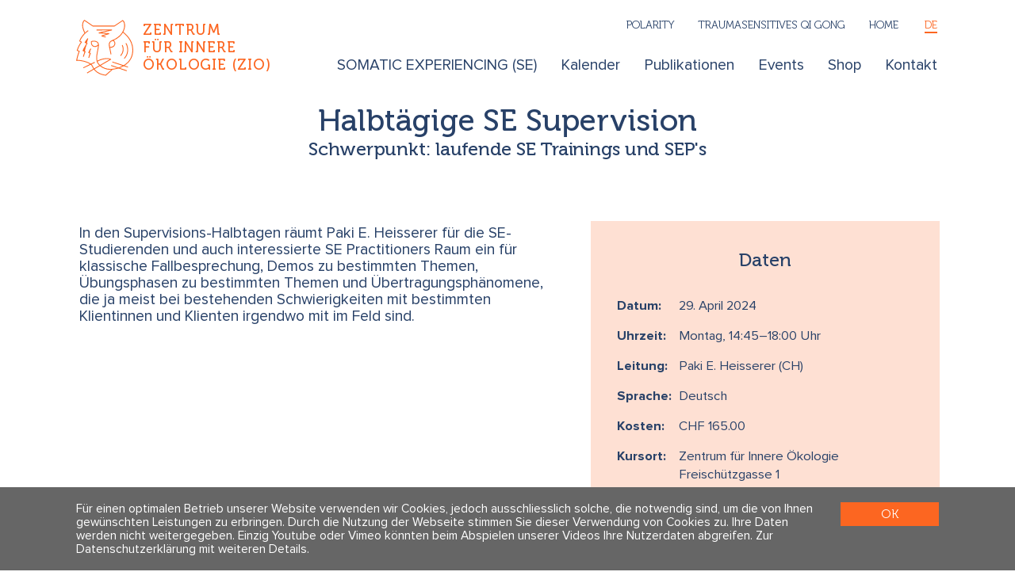

--- FILE ---
content_type: text/html; charset=utf-8
request_url: https://www.polarity.se/de/veranstaltung?cmscid=5215
body_size: 7171
content:
<!DOCTYPE HTML>
<html lang=de>
	<head><meta charset="utf-8">
<link rel=manifest href="/de.app1.webmanifest">
<script id=lazyfillTag src="https://cdn.jsdelivr.net/gh/nuxodin/lazyfill@1.7.12/mod.min.js"></script>
<link rel=alternate href="https://www.polarity.se/fr/veranstaltung?cmscid=5215" hreflang="fr">
<link rel=alternate href="https://www.polarity.se/en/veranstaltung?cmscid=5215" hreflang="en">
<link rel="icon" href="/dbFile/830/u-f426/zio_logo.svg"><link rel=stylesheet href="/qg/cms.layout.custom.7/pub/main.css?qgUniq=1589986077">
<link rel=stylesheet href="/qg/cms.layout.custom.7/pub/generated.css?qgUniq=1705107991">
<link rel=stylesheet href="/qg/cms.layout.custom.7/pub/handmade.css?qgUniq=1675852647">
<link rel=stylesheet href="/qg/cms.layout.custom.7/pub/dropdown_nav.css?qgUniq=1593431625">
<link rel=stylesheet href="/qg/cms.layout.custom.7/pub/mob_nav/mob_nav.css?qgUniq=1594332199">
<link rel=stylesheet href="/qg/cms.cont.lang.choose2/pub/main.css?qgUniq=1594317276">
<link rel=stylesheet href="/qg/cms.cont.event2.category3/pub/main.css?qgUniq=1573461107">
<link rel=stylesheet href="/qg/cms.cont.event2.default/pub/main.css?qgUniq=1674131936">
<link rel=stylesheet href="/m/cms.image2/pub/cms-image2.css?qgUniq=1762763120">
<script type=json/c1>{"gAnalytics":{"anonymizeIp":true},"privacy_policy1":{"page":238,"text_notice":"F\u00fcr einen optimalen Betrieb unserer Website verwenden wir Cookies, jedoch ausschliesslich solche, die notwendig sind, um die von Ihnen gew\u00fcnschten Leistungen zu erbringen. Durch die Nutzung der Webseite stimmen Sie dieser Verwendung von Cookies zu. Ihre Daten werden nicht weitergegeben. Einzig Youtube oder Vimeo k\u00f6nnten beim Abspielen unserer Videos Ihre Nutzerdaten abgreifen.","text_link":"Zur Datenschutzerkl\u00e4rung mit weiteren Details"},"encemailcurry":"qBcPMUlQus1tn1i","qgToken":"jXqSYLgl16Y2","appURL":"\/","sysURL":"\/m\/","c1UseSrc":"\/m\/core\/js","moduleAge":"1764020880"}</script>
<meta name=viewport content="width=device-width">
<meta name=apple-mobile-web-app-title content="ZIO | Polarity | Tao">
<meta name=application-name content="ZIO | Polarity | Tao">
<meta name=theme-color content="#fc6621">
<meta name=generator content="Vanilla CMS 8.0">
<meta name=robots content="noindex">
<title>Halbt&auml;gige SE Supervision</title>
<script src="/m/error_report/pub/main.js?qgUniq=1678844320"></script>
<script src="/m/cms.backend.superuser.client1/pub/client.js?qgUniq=1655305424"></script>
<script src="/m/core/js/c1.js?qgUniq=1705719320"></script>
<script src="/m/core/js/c1/dom.js?qgUniq=1681439516"></script>
<script src="/m/core/js/c1/onElement.js?qgUniq=1681439516"></script>
<script src="/m/core/js/c1/eq.js?qgUniq=1681439516"></script>
<script src="/m/core/js/qg.js?qgUniq=1734489294"></script>
<script src="/m/cms/pub/js/cms.js?qgUniq=1659484286"></script>
<script src="/qg/cms.layout.custom.7/pub/main.js?qgUniq=1671437901"></script>
<script src="/qg/cms.layout.custom.7/pub/scrolling.js?qgUniq=1590768091"></script>
<script src="/qg/cms.layout.custom.7/pub/mob_nav/mob_nav.js?qgUniq=1573458400"></script>
<script src="/qg/cms.cont.event2.default/pub/main.js?qgUniq=1674131843"></script>
<script src="/m/core/js/c1/expander1.js?qgUniq=1681439516"></script>
<script src="/m/cms.image2/pub/cms-image2.js?qgUniq=1763633470"></script>
<script src="/m/cms.encrypt_emails/pub/main.js?qgUniq=1671437630" defer></script>
<script src="/m/cms.cont.privacy_policy1/pub/privacy.js?qgUniq=1654734822" async></script>

	<body>
<div class="qgCmsPage -pid278 -m-cms-layout-custom-7" id=container>

	<svg style="display:none">
		<dev>
			<svg id="svg-plus" viewBox="0 0 55.55 55.55" style="overflow:visible">
				<path fill="none" stroke-miterlimit="10" stroke-width="2" d="M0 27.77h27.77V0m27.78 27.77H27.77v27.78"></path>
			</svg>
			<svg id="svg-minus" viewBox="0 0 55.55 2" style="overflow:visible">
				<path fill="none" stroke-miterlimit="10" stroke-width="2" d="M55.55 1H0"></path>
			</svg>
			<svg id="svg-close" viewBox="0 0 40.69 40.69" style="overflow:visible">
			  <path fill="none" stroke-miterlimit="10" stroke-width="2" d="M.71 39.98l19.64-19.63L.71.71m39.27 0L20.35 20.35l19.63 19.63"></path>
			</svg>
		</dev>
	</svg>

	<style>
	:root {
		--thm1-color-1:#fc6621;
--thm1-color-bg:#fff;
--thm1-color-1-light:#FEE0D3;
--thm1-color-2:#e2ddcb;
--thm1-color-2-light:#F9F8F5;
--thm1-color-black:#284168;
	}
	</style>

	<style>
		</style>

	<header id=head>
		<div thm1-width=xl class=l1_cols>
						<a id=logo href="/de/zio">
				<img src="/dbFile/830/u-f426/zio_logo.svg">
				<span>Zentrum<br> für Innere<br> Ökologie (ZIO)
							
			</span>			</a>
			<div id=nav style="flex:1">
				<nav class="qgCmsCont -pid125 -m-cms-cont-nav3-cd" vcms-name="nav">
<ul class=cmsChilds2606><li  class="cmsLink158 cmsHasSub"><a href="/de/zio/somatic-experiencing-se" class="cmsLink158 ">SOMATIC EXPERIENCING (SE)</a><ul class=cmsChilds158><li  class="cmsLink2276 cmsHasSub"><a href="/de/zio/somatic-experiencing-se/uebersicht" class="cmsLink2276 ">Übersicht</a><ul class=cmsChilds2276><li  class="cmsLink2287"><a href="/de/zio/somatic-experiencing-se/uebersicht#cmspid2287" class="cmsLink2287 ">Trauma-Definitionen</a><li  class="cmsLink2290"><a href="/de/zio/somatic-experiencing-se/uebersicht#cmspid2290" class="cmsLink2290 ">Kernidee</a><li  class="cmsLink2300"><a href="/de/zio/somatic-experiencing-se/uebersicht#cmspid2300" class="cmsLink2300 ">Schlüsselkonzepte SE</a></ul><li  class="cmsLink147 cmsHasSub"><a href="/de/zio/somatic-experiencing-se/se-training" class="cmsLink147 ">SE - Training</a><ul class=cmsChilds147><li  class="cmsLink1186"><a href="/de/zio/somatic-experiencing-se/se-training#cmspid1186" class="cmsLink1186 ">Trainingsdaten</a><li  class="cmsLink576"><a href="/de/zio/somatic-experiencing-se/se-training#cmspid576" class="cmsLink576 ">Die 3 Phasen</a><li  class="cmsLink435"><a href="/de/zio/somatic-experiencing-se/se-training#cmspid435" class="cmsLink435 ">Trainings-Anforderungen</a><li  class="cmsLink443"><a href="/de/zio/somatic-experiencing-se/se-training#cmspid443" class="cmsLink443 ">Ziele</a></ul><li  class="cmsLink146"><a href="/de/zio/somatic-experiencing-se/se-intros" class="cmsLink146 ">SE - Intros</a><li  class="cmsLink145"><a href="/de/zio/somatic-experiencing-se/se-supervision" class="cmsLink145 ">SE - Supervision</a><li  class="cmsLink2405"><a href="/de/zio/somatic-experiencing-se/assistenz-trainings" class="cmsLink2405 ">Assistenz-Trainings</a><li  class="cmsLink1102"><a href="/de/zio/somatic-experiencing-se/se-practitioners" class="cmsLink1102 ">SE - Practitioners</a><li  class="cmsLink1182"><a href="/de/zio/somatic-experiencing-se/ak-practitioners" class="cmsLink1182 ">AK - Practitioners</a><li  class="cmsLink144"><a href="/de/zio/somatic-experiencing-se/zio-gesamtkalendar" class="cmsLink144 ">ZIO Gesamtkalendar</a></ul><li  class="cmsLink1167 cmsHasSub"><a href="/de/zio/kalender" class="cmsLink1167 ">Kalender</a><ul class=cmsChilds1167><li  class="cmsLink135"><a href="/de/zio/kalender/uebersicht" class="cmsLink135 ">Übersicht</a><li  class="cmsLink600"><a href="/de/zio/kalender/laufende-trainings" class="cmsLink600 ">Laufende Trainings</a><li  class="cmsLink134"><a href="/de/zio/kalender/dozierende" class="cmsLink134 ">Dozierende</a><li  class="cmsLink3057"><a href="/de/zio/kalender/online-veranstaltungen" class="cmsLink3057 ">Online - Veranstaltungen</a></ul><li  class="cmsLink133"><a href="/de/zio/publikationen" class="cmsLink133 ">Publikationen</a><li  class="cmsLink316 cmsHasSub"><a href="/de/zio/events" class="cmsLink316 ">Events</a><ul class=cmsChilds316><li  class="cmsLink3303"><a href="/de/zio/events/bildungsfestival" class="cmsLink3303 ">Bildungsfestival</a></ul><li  class="cmsLink2734 cmsHasSub"><a href="/de/zio/shop" class="cmsLink2734 ">Shop</a><ul class=cmsChilds2734><li  class="cmsLink3668"><a href="/de/zio/shop/link-ausleihe" class="cmsLink3668 ">Link-Ausleihe</a></ul><li  class="cmsLink131 cmsHasSub"><a href="/de/zio/kontakt" class="cmsLink131 ">Kontakt</a><ul class=cmsChilds131><li  class="cmsLink251"><a href="/de/zio/kontakt#cmspid251" class="cmsLink251 ">Anreise</a><li  class="cmsLink402"><a href="/de/zio/kontakt#cmspid402" class="cmsLink402 ">Kontakt &amp; Info</a></ul></ul></nav>				<div id=service style="display:flex;">
					<nav id=partner>
						<ul>
															<li>
																		<a href="https://www.polarity.ch" xstyle="margin-right:1.4rem">
										<!--img src="/dbFile/831/u-31ff/pol_logo.svg" style="width:2em; height:2em; vertical-align:middle"-->
										Polarity									</a>
															<li>
																		<a href="https://www.taoyoga.ch" xstyle="margin-right:1.4rem">
										<!--img src="/dbFile/828/u-2931/tao_logo.svg" style="width:2em; height:2em; vertical-align:middle"-->
										Traumasensitives Qi Gong									</a>
														<li>
								<a href="/de/zio">Home</a>
						</ul>
					</nav>
					<nav class="qgCmsCont -pid143 -m-cms-cont-lang-choose2" vcms-name="langs" aria-label="Languages">
		<ul>
											<li>
					<a href="https://www.polarity.se/de/veranstaltung?cmscid=5215" onclick="event.preventDefault(); location.href=this.href+location.hash" class="-de -active " lang="de" hreflang="de" aria-label="Deutsch" aria-current=page>
						<span>de</span>
					</a>
											<li>
					<a href="https://www.polarity.se/fr/veranstaltung?cmscid=5215" onclick="event.preventDefault(); location.href=this.href+location.hash" class="-fr  " lang="fr" hreflang="fr" aria-label="Fran&ccedil;ais" >
						<span>fr</span>
					</a>
											<li>
					<a href="https://www.polarity.se/en/veranstaltung?cmscid=5215" onclick="event.preventDefault(); location.href=this.href+location.hash" class="-en  " lang="en" hreflang="en" aria-label="English" >
						<span>en</span>
					</a>
					</ul>
    </nav>				</div>
			</div>
			<svg class=mob_nav_btn xmlns="http://www.w3.org/2000/svg" viewbox="0 0 12 12" preserveAspectRatio="none">
				<g class=-menu>
					<line x1="0" y1="0"  x2="12" y2="0"></line>
					<line x1="0" y1="6"  x2="12" y2="6"></line>
					<line x1="0" y1="12" x2="12" y2="12"></line>
				</g>
				<g class=-close>
					<line x1="0" y1="0"  x2="12" y2="12"></line>
					<line x1="0" y1="12" x2="12" y2="0"></line>
				</g>
			</svg>
		</div>
	</header>
	<div id=main>
		<main id=content> <div class="qgCmsCont -pid280 -m-cms-cont-event2-category3" vcms-name="main">
	<div class="qgCmsCont -pid5215 -m-cms-cont-event2-default" >
	<script>
	var allowedLangs = ["de"];
	document.querySelectorAll('nav[vcms-name="langs"] li a').forEach(a => {
    	if (!allowedLangs.includes([...a.classList].find(c => c.startsWith('-'))?.substring(1))) {
        	a.closest('li')?.remove();
    	}
	});
	</script>
	<div thm1-width=xl>
		<!--a href="/de/veranstaltung#cmspid280"><h4>Veranstaltung</h4></a-->
		<h1>Halbtägige SE Supervision</h1>		<h3>Schwerpunkt: laufende SE Trainings und SEP's</h3>		<div class=-info>
			<div class="-details Small">
				<h3>Daten</h3>
				<div class=-detailsData>
																											<div>
							<b>Datum:</b>
							<span class=-date>29. April 2024</span>
						</div>
													<div>
								<b>Uhrzeit:</b>
								<span>
																			<span class=-time>Montag, 14:45–18:00&nbsp;Uhr</span><br>
																		<span></span>								</span>
							</div>
																<div>
						<b>Leitung:</b>
						<span>
							 Paki E. Heisserer (CH)<br>						</span>
					</div>
										<div>
												<b>Sprache:</b>
						<span>
							Deutsch														<br>
							<span></span>						</span>
					</div>
					<div>
						<b>Kosten:</b>
						<span>
							CHF 165.00													</span>
					</div>
																<div>
							<b>Kursort:</b>
							<span>
								<a target=map href="https://www.google.com/maps/place/Freisch%C3%BCtzgasse+1%2C8004++Z%C3%BCrich/" style="color:inherit">Zentrum für Innere Ökologie<br> Freischützgasse 1<br> 8004  Zürich</a>															</span>
						</div>
														</div>
												<br>
								<!--a href="https://www.polarity.se/de/veranstaltung?cmscid=5215&amp;export_event2=1154">exportieren</a-->
			</div>
			<div class=-description>
				<div id=pH3PP86dTx>
					<div><p>In den Supervisions-Halbtagen räumt Paki E. Heisserer für die 
SE-Studierenden und auch interessierte SE Practitioners Raum ein für 
klassische Fallbesprechung, Demos zu bestimmten Themen, Übungsphasen zu 
bestimmten Themen und Übertragungsphänomene, die ja meist bei 
bestehenden Schwierigkeiten mit bestimmten Klientinnen und Klienten 
irgendwo mit im Feld sind.</p><p><br></p></div>				</div>
				<div c1-expander1=read-more>
					<svg class=cd-plus>
						<use class=if-inactive href="#svg-plus"></use>
						<use class=if-active href="#svg-minus"></use>
					</svg>
				</div>
			</div>
		</div>
		<div class=-more>
			<div class="qgCmsCont -pid5216 -m-cms-cont-flexible" vcms-name="main"><div class="qgCmsCont -pid5217 -m-cms-cont-text" vcms-name="init"></div></div>		</div>
									<div class=cd_person_section style="margin:3em 0">
					<div thm1-width=xl>
						<div class=-cols>
																						<div class=-image>
									<cms-image2 style=";max-width:800px; background-image:url([data-uri]); background-position:50% 50%; --aspect-ratio:0.71247357293869; "><noscript><img loading=lazy style="object-position:50% 50%" src="/dbFile/32/u-7806/w-800/h-569.97885835095/vpos-50/hpos-50/q-85/Paki_Rechteck_WebpageDozentin%20Kopie.jpg" alt="Paki Rechteck WebpageDozentin Kopie"></noscript></cms-image2>
								</div>
														<div class=-bio>
								<h2>Paki E. Heisserer</h2>
								<div class=Block><p>Paki E. Heisserer ist in Deutschland geboren und seit 1980 Stadtz&uuml;rcherin. Sie arbeitet seit 1985 in eigener Praxis als K&ouml;rperpsychotherapeutin mit Polarity, als Traumatherapeutin mit Somatic Experiencing (SE) (auch als Ausbildnerin) und als Qi Gong, Tai Qi und Tao Yoga Lehrerin seit 35 Jahren.<br>Aus- und Weiterbildungen in Traumatherapie nach Dr. Peter A. Levine, Polarity, Cranio Sacral &hellip;</p>
</div>
								<a href="https://www.polarity.se/de/dozierende-person?id=23" class=-plus>
									<svg class=cd-plus style="width:4rem; height:4rem; display:block; margin:2em auto 0 auto"><use href="#svg-plus"></use></svg>
								</a>
							</div>
						</div>
					</div>
				</div>
					

					<div style="text-align:center; max-width:40rem; margin:auto" id=anmeldung>
				<h1 style="color:red">Anmeldung nicht möglich!</h1>
				<p>Wir haben Sie als Bot (Web-Roboter) identifiziert, bitte verwenden Sie einen anderen Browser oder wenden Sie sich an unseren Kontakt.</p>
			</div>
		

			</div>

</div></div> </main>
	</div>
    <footer id=foot>
		<div thm1-width=xl>
	    	<div class="qgCmsCont -pid129 -m-cms-cont-phpfile" vcms-name="foot"><div class=footCols>
	<div class=cd-stroke>
		<div><p><b><span class="Gross">Zentrum für Innere Ökologie</span> AG</b><br>Freischützgasse 1<br>CH - 8004 Zürich </p></div>	</div>
	<div class=cd-stroke>
		<div><b>T 
	<a target="_blank" href="tel:+41 44 218 80 80">044 218 80 80</a>
</b>


<br>
<p>F 044 218 80 89
	
	<br>
	<a target="_blank" href="mailto:infoqBcPMUlQus1tn1ipolarity.se">infoqBcPMUlQus1tn1itraumahealing.ch</a>
		
		
		<br><a href="mailto:infoqBcPMUlQus1tn1ipolarity.se" class="" target="_self">infoqBcPMUlQus1tn1ipolarity.se</a>
	
	<br>
</p>
</div>	</div>
	<div class=cd-stroke>
		<div><div><a href="/de/zio/kontakt" target="_self"><b>Kontakt &amp; Info</b></a></div>
<p>
	<a target="_self" href="/de/service/agb">AGBs</a>
		
		
		<br>
	<a href="/de/service/datenschutz" target="_self">Impressum &amp; Datenschutz</a>
</p>
</div>	</div>
			<div class=cd-stroke>
			<div><p>
	<b>Folge uns</b><br></p>
</div>			<div class=-icons>
				<a title="instagram" href="https://www.instagram.com/zio__pbz" target=_blank>
					<svg viewBox="0 0 18 18" style="height:1.7rem">
						<path fill="currentColor" d="m9 0.7c-2.3 0-2.5 0-3.4 0-0.9 0.1-1.5 0.2-2.1 0.4q-0.2 0.1-0.4 0.2-0.2 0.1-0.3 0.2-0.2 0.1-0.4 0.3-0.2 0.1-0.3 0.3-0.2 0.1-0.3 0.3-0.2 0.2-0.3 0.4-0.1 0.1-0.2 0.3-0.1 0.2-0.2 0.4c-0.2 0.6-0.3 1.2-0.4 2.1 0 0.9 0 1.1 0 3.4 0 2.3 0 2.5 0 3.4 0.1 0.9 0.2 1.5 0.4 2.1q0.1 0.2 0.2 0.4 0.1 0.2 0.2 0.3 0.1 0.2 0.3 0.4 0.1 0.2 0.3 0.3 0.1 0.2 0.3 0.3 0.2 0.2 0.4 0.3 0.1 0.1 0.3 0.2 0.2 0.1 0.4 0.2c0.6 0.2 1.2 0.3 2.1 0.4 0.9 0 1.1 0 3.4 0 2.3 0 2.5 0 3.4 0 0.9-0.1 1.5-0.2 2.1-0.4q0.2-0.1 0.4-0.2 0.2-0.1 0.3-0.2 0.2-0.1 0.4-0.3 0.2-0.1 0.3-0.3 0.2-0.1 0.3-0.3 0.2-0.2 0.3-0.4 0.1-0.1 0.2-0.3 0.1-0.2 0.2-0.4c0.2-0.6 0.3-1.2 0.4-2.1 0-0.9 0-1.1 0-3.4 0-2.3 0-2.5 0-3.4-0.1-0.9-0.2-1.5-0.4-2.1q-0.1-0.2-0.2-0.4-0.1-0.2-0.2-0.3-0.1-0.2-0.3-0.4-0.1-0.2-0.3-0.3-0.1-0.2-0.3-0.3-0.2-0.2-0.4-0.3-0.1-0.1-0.3-0.2-0.2-0.1-0.4-0.2c-0.6-0.2-1.2-0.3-2.1-0.4-0.9 0-1.1 0-3.4 0zm0 1.5c2.2 0 2.5 0 3.4 0 0.8 0.1 1.2 0.2 1.5 0.3 0.4 0.2 0.7 0.3 1 0.6 0.3 0.3 0.4 0.6 0.6 1 0.1 0.3 0.2 0.7 0.3 1.5 0 0.9 0 1.2 0 3.4 0 2.2 0 2.5 0 3.4-0.1 0.8-0.2 1.2-0.3 1.5q-0.1 0.2-0.1 0.3-0.1 0.1-0.2 0.2 0 0.1-0.1 0.3-0.1 0.1-0.2 0.2c-0.3 0.3-0.6 0.4-1 0.6-0.3 0.1-0.7 0.2-1.5 0.3-0.9 0-1.2 0-3.4 0-2.2 0-2.5 0-3.4 0-0.8-0.1-1.2-0.2-1.5-0.3q-0.2-0.1-0.3-0.1-0.1-0.1-0.2-0.2-0.2 0-0.3-0.1-0.1-0.1-0.2-0.2-0.1-0.1-0.2-0.2-0.1-0.1-0.1-0.3-0.1-0.1-0.2-0.2 0-0.1-0.1-0.3c-0.1-0.3-0.2-0.7-0.3-1.5 0-0.9 0-1.2 0-3.4 0-2.2 0-2.5 0-3.4 0.1-0.8 0.2-1.2 0.3-1.5 0.2-0.4 0.3-0.7 0.6-1 0.3-0.3 0.6-0.4 1-0.6 0.3-0.1 0.7-0.2 1.5-0.3 0.9 0 1.2 0 3.4 0zm0 2.5c-1.1 0-2.2 0.5-3 1.3-0.8 0.8-1.3 1.9-1.3 3 0 1.1 0.5 2.2 1.3 3 0.8 0.8 1.9 1.3 3 1.3 1.1 0 2.2-0.5 3-1.3 0.8-0.8 1.3-1.9 1.3-3 0-1.1-0.5-2.2-1.3-3-0.8-0.8-1.9-1.3-3-1.3zm0 7.1c-0.7 0-1.4-0.3-2-0.8-0.5-0.6-0.8-1.3-0.8-2 0-0.7 0.3-1.4 0.8-2 0.6-0.5 1.3-0.8 2-0.8 0.7 0 1.4 0.3 2 0.8 0.5 0.6 0.8 1.3 0.8 2 0 0.7-0.3 1.4-0.8 2-0.6 0.5-1.3 0.8-2 0.8zm5.4-7.2q0 0.4-0.2 0.7-0.3 0.2-0.8 0.3-0.4-0.1-0.7-0.3-0.2-0.3-0.3-0.7 0.1-0.5 0.3-0.8 0.3-0.2 0.7-0.2 0.5 0 0.8 0.2 0.2 0.3 0.2 0.8z"/>
					</svg>
				</a>
				
				<!--a title="facebook" href="https://www.facebook.com/PBZZIO/" target=_blank>
					<svg xmlns="http://www.w3.org/2000/svg" height="20" viewBox="6 0 12 24"><path d="M9 8H6v4h3v12h5V12h3.6l.4-4h-4V6.3c0-1 .2-1.3 1.1-1.3H18V0h-3.8C10.6 0 9 1.6 9 4.6V8z"></path></svg>
				</a>
				<a title="vimeo videos" href="https://vimeo.com/user99789280" target=_blank>
					<svg xmlns="http://www.w3.org/2000/svg" height="20" viewBox="0 1.512 24.063 20.887">
						<path d="M22.9 10c-2.5 5.3-8.4 12.4-12 12.4-3.8 0-4.3-7.8-6.3-13-1-2.6-1.6-2-3.5-.7L0 7.2c2.7-2.4 5.4-5.1 7-5.3 2-.2 3 1.1 3.5 3.9.6 3.5 1.4 9.1 2.8 9.1 1 0 3.7-4.4 3.8-6 .3-2.3-1.7-2.4-3.4-1.6C16.4-1.5 27.5 0 23 10z"></path>
					</svg>
				</a>
				<a title="youtube" href="https://www.youtube.com/channel/UClm7oNDQ1WP6NURr5mq_zYA" target=_blank>
					<svg xmlns="http://www.w3.org/2000/svg" height="19" viewBox="0 2.973 24 18.055"><path d="M19.6 3.2C16 2.9 8 2.9 4.4 3.2.4 3.5 0 5.8 0 12c0 6.2.5 8.5 4.4 8.8 3.6.3 11.6.3 15.2 0 4-.2 4.4-2.6 4.4-8.8 0-6.2-.5-8.5-4.4-8.8zM9 16V8l8 4-8 4z"></path></svg>
				</a-->
			</div>
		</div>
	</div>
<style>
.footCols {
	display:flex;
	flex-wrap:wrap;
	margin:-1rem 0 -1rem -2rem;
	justify-content:space-between;
	line-height:1.21em;
	font-size:.93rem;
	letter-spacing:.06em;
}
.footCols > div {
	margin:1rem 0 1rem 2rem;
	flex:0 1 auto;
}
.footCols .-icons a {
	display:inline-block;
}
.footCols .-icons svg {
	fill:currentColor;
	margin:.8em .3em .8em .2em;
}
</style></div>	    </div>
		<a href=# class=toTop aria-hidden=true>
			<svg xmlns="http://www.w3.org/2000/svg" viewBox="0 0 57.9 57.9">
			  <circle cx="29" cy="29" r="29" fill="#fff"></circle>
			  <!--path fill="none" stroke="#f86722" stroke-miterlimit="10" stroke-width="2" d="M48.6 37.2L29 17.6 9.3 37.2"></path-->
			  <path fill="none" stroke="currentColor" stroke-miterlimit="10" stroke-width="2" d="M48.6 37.2L29 17.6 9.3 37.2"></path>
			</svg>
		</a>
   	</footer>

</div>


--- FILE ---
content_type: text/css; charset=utf-8
request_url: https://www.polarity.se/qg/cms.layout.custom.7/pub/main.css?qgUniq=1589986077
body_size: 2511
content:
@font-face {
    font-family: 'Proxima Nova';
    src: url('font/ProximaNova-Black.woff2') format('woff2'), url('font/ProximaNova-Black.woff') format('woff');
    font-weight: 900;
    font-style: normal;
	font-display: fallback;
}
@font-face {
    font-family: 'Proxima Nova';
    src: url('font/ProximaNova-Regular.woff2') format('woff2'), url('font/ProximaNova-Regular.woff') format('woff');
    font-weight: normal;
    font-style: normal;
	font-display: fallback;
}
@font-face {
    font-family: 'Proxima Nova';
    src: url('font/ProximaNova-Bold.woff2') format('woff2'), url('font/ProximaNova-Bold.woff') format('woff');
    font-weight: bold;
    font-style: normal;
	font-display: fallback;
}

@font-face {
    font-family: 'Museo';
    src: url('font/Museo-100.woff2') format('woff2'), url('font/Museo-100.woff') format('woff');
    font-weight: 100;
    font-style: normal;
	font-display: fallback;
}
@font-face {
    font-family: 'Museo';
    src: url('font/Museo-100Italic.woff2') format('woff2'), url('font/Museo-100Italic.woff') format('woff');
    font-weight: 100;
    font-style: italic;
	font-display: fallback;
}
@font-face {
    font-family: 'Museo';
    src: url('font/Museo-300.woff2') format('woff2'), url('font/Museo-300.woff') format('woff');
    font-weight: normal;
    font-style: normal;
	font-display: fallback;
}
@font-face {
    font-family: 'Museo';
    src: url('font/Museo-300Italic.woff2') format('woff2'), url('font/Museo-300Italic.woff') format('woff');
    font-weight: normal;
    font-style: italic;
	font-display: fallback;
}
@font-face {
    font-family: 'Museo';
    src: url('font/Museo-500.woff2') format('woff2'), url('font/Museo-500.woff') format('woff');
    font-weight: 500;
    font-style: normal;
	font-display: fallback;
}
@font-face {
    font-family: 'Museo';
    src: url('font/Museo-500Italic.woff2') format('woff2'), url('font/Museo-500Italic.woff') format('woff');
    font-weight: 500;
    font-style: italic;
	font-display: fallback;
}
@font-face {
    font-family: 'Museo';
    src: url('font/Museo-700.woff2') format('woff2'), url('font/Museo-700.woff') format('woff');
    font-weight: bold;
    font-style: normal;
	font-display: fallback;
}
@font-face {
    font-family: 'Museo';
    src: url('font/Museo-700Italic.woff2') format('woff2'), url('font/Museo-700Italic.woff') format('woff');
    font-weight: bold;
    font-style: italic;
	font-display: fallback;
}
@font-face {
    font-family: 'Museo';
    src: url('font/Museo-900.woff2') format('woff2'), url('font/Museo-900.woff') format('woff');
    font-weight: 900;
    font-style: normal;
	font-display: fallback;
}
@font-face {
    font-family: 'Museo';
    src: url('font/Museo-900Italic.woff2') format('woff2'), url('font/Museo-900Italic.woff') format('woff');
    font-weight: 900;
    font-style: italic;
	font-display: fallback;
}
/* normalize.css v4.0.0 | MIT License | github.com/necolas/normalize.css */
/**
 * 2. Prevent adjustments of font size after orientation changes in iOS.
 */
html {
  font-family: sans-serif; /* 1 */
  -webkit-text-size-adjust: 100%; /* 2 */
}
body {
  margin: 0;
}
/**
 * 1. Add the correct display in Edge, IE, and Firefox.
 * 2. Add the correct display in IE.
 */
details, /* 1 */
main, /* 2 */
summary { /* 1 */
  display: block;
}
/**
 * Add the correct vertical alignment in Chrome, Firefox, and Opera.
 */
progress {
  vertical-align: baseline;
}
/**
 * Remove the gray background on active links in IE 10.
 */
a {
  background-color: transparent;
}
/**
 * Remove the outline on focused links when they are also active or hovered
 * in all browsers (opinionated).
 */
a:active,
a:hover {
  outline-width: 0;
}
/**
 * Add the correct font weight in Chrome, Edge, and Safari.
 */
b,
strong {
  font-weight: bolder;
}
/**
 * Correct the font size and margin on `h1` elements within `section` and
 * `article` contexts in Chrome, Firefox, and Safari.
 */
h1 {
  font-size: 2em;
  margin: 0.67em 0;
}
/**
 * Add the correct font size in all browsers.
 */
small {
  font-size: 80%;
}
/**
 * Prevent `sub` and `sup` elements from affecting the line height in
 * all browsers.
 */
sub,
sup {
  font-size: 75%;
  line-height: 0;
  position: relative;
  vertical-align: baseline;
}
sub {
  bottom: -0.25em;
}
sup {
  top: -0.5em;
}
/**
 * Hide the overflow in IE.
 */
svg:not(:root) {
  overflow: hidden;
}
/**
 * 1. Correct the inheritance and scaling of font size in all browsers.
 * 2. Correct the odd `em` font sizing in all browsers.
 */
code,
kbd,
pre,
samp {
  font-family: monospace, monospace; /* 1 */
  font-size: 1em; /* 2 */
}
/**
 * 1. Add the correct box sizing in Firefox.
 * 2. Show the overflow in Edge and IE.
 */
hr {
  box-sizing: content-box; /* 1 */
  height: 0; /* 1 */
  overflow: visible; /* 2 */
}
/**
 * Change font properties to `inherit` in all browsers (opinionated).
 */
button,
input,
select,
textarea {
  font: inherit;
}
/**
 * Restore the font weight unset by the previous rule.
 */
optgroup {
  font-weight: bold;
}
/**
 * Show the overflow in IE.
 * 1. Show the overflow in Edge.
 */
button,
input { /* 1 */
  overflow: visible;
}
/**
 * Remove the margin in Safari.
 * 1. Remove the margin in Firefox and Safari.
 */
button,
input,
select,
textarea { /* 1 */
  margin: 0;
}
/**
 * Remove the inheritance of text transform in Edge, Firefox, and IE.
 * 1. Remove the inheritance of text transform in Firefox.
 */
button,
select { /* 1 */
  text-transform: none;
}
/**
 * Change the cursor in all browsers (opinionated).
 */
button,
[type="button"],
[type="reset"],
[type="submit"] {
  cursor: pointer;
}
/**
 * Restore the default cursor to disabled elements unset by the previous rule.
 */
[disabled] {
  cursor: default;
}
/**
 * 1. Prevent a WebKit bug where (2) destroys native `audio` and `video`
 *    controls in Android 4.
 * 2. Correct the inability to style clickable types in iOS.
 */
button,
html [type="button"], /* 1 */
[type="reset"],
[type="submit"] {
  -webkit-appearance: button; /* 2 */
}
/**
 * Remove the inner border and padding in Firefox.
 */
button::-moz-focus-inner,
input::-moz-focus-inner {
  border: 0;
  padding: 0;
}
/**
 * Restore the focus styles unset by the previous rule.
 */
button:-moz-focusring,
input:-moz-focusring {
  outline: 1px dotted ButtonText;
}
/**
 * Change the border, margin, and padding in all browsers (opinionated).
 */
fieldset {
  border: 1px solid #c0c0c0;
  margin: 0 2px;
  padding: 0.35em 0.625em 0.75em;
}
/**
 * 1. Correct the text wrapping in Edge and IE.
 * 3. Remove the padding so developers are not caught out when they zero out
 *    `fieldset` elements in all browsers.
 */
legend {
  box-sizing: border-box; /* 1 */
  display: table; /* 1 */
  max-width: 100%; /* 1 */
  padding: 0; /* 3 */
  white-space: normal; /* 1 */
}
/**
 * Correct the cursor style of increment and decrement buttons in Chrome.
 */
[type="number"]::-webkit-inner-spin-button,
[type="number"]::-webkit-outer-spin-button {
  height: auto;
}
/**
 * Correct the odd appearance of search inputs in Chrome and Safari.
 */
[type="search"] {
  -webkit-appearance: textfield;
}
/**
 * Remove the inner padding and cancel buttons in Chrome on OS X and
 * Safari on OS X.
 */
[type="search"]::-webkit-search-cancel-button,
[type="search"]::-webkit-search-decoration {
  -webkit-appearance: none;
}

/* recommend.css | Copyright (c) 2016 Tobias Buschor https://goo.gl/gl0mbf | MIT License https://goo.gl/HgajeK */
body {
    word-break:   break-word; /* chrome, -firefox,  edge,  safari, -ie */
    word-wrap:    break-word; /* chrome,  firefox,  edge,  safari,  ie   w3c changed to: */
    overflow-wrap:break-word; /* chrome,  firefox, -edge, ?safari, -ie */
    -webkit-hyphens:auto;
    -ms-hyphens:auto;
    hyphens:auto;
}
body table {
    word-break:   initial;
    word-wrap:    initial;
    overflow-wrap:initial;
}
a { /* on buttons to, or * ? */
    -webkit-tap-highlight-color:transparent;
}
ul, ol {
	padding-left: 1.6em;
}
hr {
	color:currentColor;
	border:1px solid;
	opacity:.5;
	border-top-width:0 !important;
	border-left-width:0 !important;
	border-right-width:0 !important;
}

:focus:not(a) { outline:0; }
a:hover { text-decoration:underline; outline: 0; }
a:active { outline: 0; }

table { border-collapse: collapse; }
tbody { vertical-align: top; }
th { text-align:left; }

nav ul {
	margin:0;
	list-style:none;
	list-style-image:none;
	padding:0;
}
nav a, nav a:hover {
	text-decoration:none;
}

/* form http://jsfiddle.net/fs8njy1d/4/embedded/result/ */
label { cursor: pointer; }

input,
[type=search],
textarea,
select,
button,
.c1-inp,
.c1-btn {
	box-sizing:border-box;
	padding:3px 4px;
	font-size:inherit;
	max-width:100%; /* todo: neu ok?*/
}
input,
textarea {
	width:170px;
	border-radius:0;
}
select {
	padding:3px 3px 3px 4px;
}

xinput[type=file],
input[type=range],
input[type=checkbox],
input[type=radio] {
	padding:0;
	border:0;
}
input[type=file] {
	padding-left:0;
	border-color:transparent;
	border-left-width:0;
}
body input[type=checkbox],
body input[type=radio],
input[type=button],
input[type=submit],
input[type=reset],
input[type=file],
button {
	width:auto;
}
[type=checkbox],
[type=radio] {
	cursor:pointer;
}
[type=number] {
	text-align:right;
}

input[type=text],
input[type=password],
input[type=number],
input[type=search],
/*input[type=date], not good on ios */
input[type=email],
input[type=tel],
input:not([type]) {
	-webkit-appearance: none;
}

/* overwrite styles */
select, input, textarea, .c1-inp, button, .c1-btn {
	padding:.2em;
	border:1px solid #999;
	font-family:inherit;
	line-height:1.4;
	margin:0;
	color:inherit;
}
.c1-inp {
	background-color:#fff;
	border:1px solid #999;
	min-height:1.9em;
	width:170px;
	display:inline-flex; /* was flex */
}
html body .c1-inp > * {
	margin:0;
	border-width:0 0 0 1px;
	border-radius:0;
	flex:1 1 auto;
}
.c1-inp > *:first-child {
	border-left-width:0;
}
.c1-inp > input {
	flex:100 1 auto;
}

.c1-btn,
button {
	background-color:#000;
	color:#fff;
	padding-left:.8em;
	padding-right:.8em;
	cursor:pointer;
	text-align:center;
	text-decoration:none;
}
.c1-btn:hover,
button:hover {
	text-decoration:none; /* a-tag */
	background-image:linear-gradient(rgba(0,0,0,.02), rgba(0,0,0,.02));
}
.c1-btn:focus,
button:focus {
	box-shadow:0 0 .5rem rgba(0,0,0,.3);
}
.c1-btn:active,
button:active {
	box-shadow:0 0 1.0rem rgba(0,0,0,.3);
}
.c1-btn[disabled],
button[disabled] {
	opacity:.4;
}



a[href^=tel] {
    color:inherit;
    text-decoration:none;
}


--- FILE ---
content_type: text/css; charset=utf-8
request_url: https://www.polarity.se/qg/cms.layout.custom.7/pub/generated.css?qgUniq=1705107991
body_size: 1274
content:
#qgRteToolbar .-options > h1, #qgRteToolbar .-options > h5, #qgRteToolbar .-options > h6 {
    display: none !important;
}
html {
    font-size: 16.68px;
    --font-size: calc(14px + 0.3vmin);
    color:          var(--thm1-color-black);
    background-color:          var(--thm1-white);
    overflow-y: scroll;
    font-family: "Proxima Nova", sans-serif;
    line-height: 1.13;
    --thm1-section-space:4.4rem;
}
body {
    display: flex;
    flex-direction: column;
    font-size: 1.16rem;
}
h1, h2, h3, h4, h5, [thm1-h] {
    margin: 0px 0px 0.25em 0px;
}
h1, [thm1-h="1"] {
    font-family: "Museo", serif;
    font-weight: 500;
    text-align: center;
    font-size: 2.32rem;
    margin-bottom: 0px;
    line-height: 1.214;
    letter-spacing: 0.005em;
}
h2, [thm1-h="2"] {
    font-family: "Museo", serif;
    font-weight: 500;
    text-align: center;
    margin-bottom: 1em;
    font-size: 1.9rem;
    letter-spacing: 0.005em;
}
h3, [thm1-h="3"] {
    font-family: "Museo", serif;
    font-weight: 500;
    text-align: center;
    font-size: 1.4rem;
    letter-spacing: -0.01em;
    margin-bottom: 1.3em;
}
h4, [thm1-h="4"] {
    text-align: center;
    font-size: 1rem;
    margin-bottom: 1.5rem;
}
p {
    margin-top: 0px;
}
p:last-child {
    margin-bottom: 0px;
}
a {
    text-decoration: none;
    color: var(--thm1-color-1);
}
button {
    background-color: var(--thm1-color-1);
    min-width: 8em;
    border-image-outset: 0;
    border-image-repeat: stretch;
    border-image-slice: 100%;
    border-image-source: none;
    border-image-width: 1;
    font-family: "Museo", serif;
    padding: 0.8em 1em;
    border: medium none transparent;
}
[thm1-width] {
    max-width: 44.6rem;
    padding-left: 7vw;
    padding-right: 7vw;
    margin: auto;
}
[thm1-width="l"] {
    max-width: 50.2rem;
}
[thm1-width="xl"] {
    max-width: 65.335rem;
}
[thm1-width] [thm1-width] {
    padding-left: 0px;
    padding-right: 0px;
}
#container {
    position: relative;
    z-index: 0;
    min-height: 100vh;
    display: flex;
    flex-direction: column;
    flex-wrap: initial;
}
#container > * {
    width: 100%;
}
#head {
    background-color: rgb(255, 255, 255);
    z-index: 1;
    position: sticky;
    top: 0px;
    padding: 1.35rem 0px 1.1rem 0px;
}
#head a {
    text-decoration: none;
}
#head > [thm1-width] {
    align-items: flex-start;
}
#head .-m-cms-cont-nav3 {
    font-size: 1.13rem;
}
#logo {
    xmargin-left: 0.5rem;
    display: flex;
    font-family: "Museo", serif;
    align-items: center;
	text-transform:uppercase;
}
#logo > img {
    display: block;
	height: 3.75em;
	max-width:4.5em;
	fill: currentcolor;
    /* overflow: visible; chrome messages */
    overflow: clip;
    padding: 0.06rem;
}
#logo > span {
    max-width: 12em;
	flex:0 0 auto;
    font-size: 0.95em;
    font-weight: 500;
    line-height: 1.21;
    letter-spacing: 0.048rem;
    margin: 0px 0.62em;
}
#head #partner li a {
	padding-left:.9rem;
	padding-right:.9rem;
}
#head #partner li:last-child a {
	padding-right:0;
}
#content {
    flex-grow: 1;
    flex-shrink: 1;
    flex-basis: auto;
    min-width: 0px;
}
#main {
    flex-grow: 1;
    flex-shrink: 1;
    flex-basis: auto;
}
#left {
    padding-right: 1rem;
    width: 8rem;
    flex-shrink: 0;
}
#right {
    padding-left: 1rem;
    width: 8rem;
    flex-shrink: 0;
}
#foot {
    background-color: var(--thm1-color-1);
    color: rgb(255, 255, 255);
    padding: 2.64rem 0px;
}
#foot a {
    color: inherit;
    text-decoration: none;
}
.l1_cols {
    display: flex;
}
.l1_cols > div {
    box-sizing: border-box;
}
.Center {
    margin-left: auto;
    margin-right: auto;
    text-align: center;
    display: block;
}
.Left {
    display: block;
    text-align: left;
}
.Right {
    display: block;
    text-align: right;
}
img.Left {
    float: left;
    margin-right: 1.2em;
    margin-top: 0.3em;
    margin-bottom: 0.3em;
    shape-image-threshold: 0.2;
    shape-margin: 1.2em;
    shape-outside: var(--shape-outside-url);
}
img.Right {
    float: right;
    margin-left: 1.2em;
    margin-top: 0.3em;
    margin-bottom: 0.3em;
    shape-image-threshold: 0.2;
    shape-margin: 1.2em;
    shape-outside: var(--shape-outside-url);
}
#nav {
    padding: 0px 0.15rem;
}
#nav a {
    color: inherit;
}
#nav a.cmsInside, #nav a:hover, #nav a[aria-current="page"] {
    color: var(--thm1-color-1);
}
#nav a::after {
    content: "";
    display: block;
    height: 2px;
    margin-top: 0.2em;
}
#nav a[aria-current="page"]::after {
    background-color:          var(--thm1-color-1);
}
[vcms-name="main"] > :first-child {
    margin-top: 0px;
}
[thm1-invert] .cd_link {
    background-color:          var(--thm1-color-1-light);
    color:         var(--thm1-color-1);
}
[thm1-invert] {
    color: rgb(255, 255, 255);
}
.cd-border {
	border:3px solid var(--thm1-color-1);
}
main li {
    padding-top: 0.3em;
    padding-bottom: 0.3em;
}
.Small {
    font-size: 1rem;
    line-height: 1.4;
}
#main::after {
    content: "";
    display: block;
    margin-top:     var(--thm1-section-space);
}
.Block {
    text-align: justify;
}
.Gross {
    text-transform: uppercase;
}
.Farbig {
    color:var(--thm1-color-1);
}


--- FILE ---
content_type: text/css; charset=utf-8
request_url: https://www.polarity.se/qg/cms.layout.custom.7/pub/handmade.css?qgUniq=1675852647
body_size: 2138
content:
/* u1 */
.u1-auto-grid {
    --u1-Items-width: 10rem;
    --u1-Gap: 1rem;
    --u1-Col-gap: var(--u1-Gap);
    --u1-Row-gap: var(--u1-Gap);
    display: grid;
    grid-column-gap: var(--u1-Col-gap); /* todo: safari 10.3, after it "column-gap" */
    grid-row-gap:    var(--u1-Row-gap);
    grid-template-columns: repeat(auto-fill, minmax( var(--u1-Items-width), 1fr) ); /* min() not supported everywhere? */
    grid-template-columns: repeat(auto-fill, minmax( min(var(--u1-Items-width), 100%) , 1fr) );
    grid-auto-flow:dense; /* why */
}



.c1-fieldTable {
    display:table;
    width: 100%;
}
.c1-fieldTable > * {
    display:table-row-group;
}
.c1-fieldTable > * > * {
    display:table-row;
}
.c1-fieldTable > * > * > * {
    display:table-cell;
    padding:.5em;
    xwidth:50%;
    vertical-align:middle;
}
x.c1-fieldTable > * > * > :first-child {
	padding-left:0;
	padding-left:0;
	width:37%;
	font-weight:600;
}
.c1-fieldTable > * > * > :first-child {
	padding-left:0;
}
.c1-fieldTable > * > * > .-label {
	width:30%;
}
.c1-fieldTable > * > * > :last-child {
	padding-right:0;
}
.c1-fieldTable input:not([type=checkbox]):not([type=radio]) ,
.c1-fieldTable textarea ,
.c1-fieldTable select {
	width:100%;
    vertical-align:middle;
}

textarea {
	min-height:5em;
}


label .-label {
	font-weight:600;
}


.cd_person_section {
	padding:4em 0;
	background-color:var(--thm1-color-2-light);
}
.cd_person_section .-cols {
	display:flex;
	flex-wrap:wrap;
	padding:0 .32em;
}
.cd_person_section .-image {
	flex:1 1 13em;
	margin:2.13em;
}
.cd_person_section .-bio {
	flex:1 1 21em;
	margin:2.13em;
}

.cd_link {
    display: flex;
	align-items:center;
    max-width: 24em;
	box-sizing:border-box;
    text-align: center;
    position: relative;
    font-size: 1.09rem;
    background-color:var(--thm1-color-1);
    color: rgb(255, 255, 255);
    font-family: "Museo", serif;
    letter-spacing: 0.029em;
    text-decoration: none;
    padding: .9em 2rem;
    margin: auto;
}
.cd_link > span {
	width:min-content;
	flex:1 1 auto;
	padding:0 .4em;
}
.cd_link > .cd-plus {
	flex:0 0 auto;
}
.cd_link.width-lt-24rem {
    padding: .9em .9rem;
	xfont-size:1rem;
}
.cd_link.-Gray {
    background-color:var(--thm1-color-2);
	color:inherit;
}
.cd_link.-Light {
    background-color:var(--thm1-color-2-light);
	color:inherit;
}


.cd-plus {
	display:block;
	margin:auto;
	width:2rem;
	height:2rem;
	stroke:currentColor;
}


.cd-events {
	width:100%;
}
.cd-events h3 {
	margin-top: 3rem;
	margin-bottom: 1.3rem;
}
.cd-events .-item {
	display:flex;
	align-items:center;
	border-color: var(--thm1-color-2);
	border-style: solid;
	border-width: 0 0 .1rem 0;
	padding:1rem 0;
	margin-top:-.1rem;
	margin-bottom:0;
}
.cd-events h3 + .-item {
	border-top-width: .1rem;
}
.cd-events .-item > * {
	margin:.2rem .5rem;
}
.cd-events .-item .-body {
	flex:1 1 10rem;
	display:flex;
	align-items:center;
	flex-wrap:wrap;
	margin-left:-.5rem;
	margin-right:-.5rem;
}
.cd-events .-item .-body > * {
	margin:0 .5rem;
}
.cd-events .-item .-title {
	flex:0 1 20rem;
}
.cd-events .-item .-performer {
	font-size:.95rem;
	flex:0 1 12rem;
	margin-right:auto;
}
.cd-events .-item .-price {
	font-size:.95rem;
	flex:0 1 auto;
}
.cd-events.width-lt-37em .-price {
	display:none;
}

.cd-events .-item .-plus {
	flex:0 0 auto;
	margin-left:1.5rem;
}
.cd-events .-item .-plus svg {
	width:2rem;
	height:2rem;
	stroke:currentColor;
	vertical-align:middle;
}
.cd-events.width-lt-20rem .-plus {
	display:none;
}





html b1-slider > .-arrow {
	box-shadow:none;
	padding:2.1rem;
}
html b1-slider .-arrow svg {
	height:4rem;
	stroke-width:.03rem;
	stroke:#fff;
}
html b1-slider .-arrow:focus svg {
	stroke-width:.04rem;
}

#logo {
	-webkit-hyphens:none;
	-ms-hyphens:none;
	hyphens:none;
}

#head {
    position: -webkit-sticky;
}


/* ie11 */
html b1-slider > .-arrow {
	background:none;
}
html .cd_link..cd_link {
	color:#fff;
}

.cd-table {
	width:100%;
}
.cd-table td ,
.cd-table th {
	padding:1em .5em;
	border-color:var(--thm1-color-2); /*ie11 stronger*/
	border-style:solid;
	border-width:0 0 .1rem 0;
	vertical-align:middle;
}
.cd-table th {
	font-weight:bold;
}
.cd-table td:first-child ,
.cd-table th:first-child {
	padding-left:0;
}
.cd-table td:last-child ,
.cd-table th:last-child {
	padding-right:0;
}



.-hasBg input,
.-hasBg textarea,
.-hasBg select {
	border:none;
}


input.c1-fakable {
    position:absolute;
    clip: rect(0 0 0 0);
}
input.c1-fakable + i {
	position:relative;
	display:inline-block;
    xwidth:1em;
    xheight:1em;
    width:1.1rem;
    height:1.1rem;
    background-color:#fff;
    border:.15em solid #fafafa;
}
input[type=radio].c1-fakable + i {
	border-radius:50%;
}
input.c1-fakable:checked + i {
	background-image:url(/qg/cms.layout.custom.7/pub/img/checkbox.svg);
	background-size:120%;
	background-repeat:no-repeat;
	background-position:center;
}


select {
    -webkit-appearance: none;
    -moz-appearance: none;
    appearance: none;
    background-image: url("/qg/cms.layout.custom.x/pub/img/dropdown.svg");
    background-image:url(
        "data:image/svg+xml;utf8,%3Csvg%20xmlns%3D%22http%3A%2F%2Fwww.w3.org%2F2000%2Fsvg%22%20viewBox%3D%220%200%2021.3%2012.1%22%20fill%3D%22%23284168%22%3E%3Cpath%20d%3D%22M10.7%2012.1L0%201.5%201.4.1l9.3%209.2L19.9%200l1.4%201.4z%22%2F%3E%3C%2Fsvg%3E"
    );
    background-repeat: no-repeat;
    background-size: .8em .8em;
    background-position: top 50% right .4em;
    padding-right: 2.7em;
    zz_text-overflow: ellipsis;
}
select::-ms-expand {
    display: none;
}


.c1-accordion > .-panel {
	display: block;
	margin: 0;
	transition: height .5s;
}
.c1-accordion > .-panel[hidden] {
	height:0;
	overflow:hidden;
}


[aria-expanded=true] .if-inactive {
	display:none;
}
[aria-expanded=false] .if-active {
	display:none;
}

@media (max-width: 600px) {
	#head {
		font-size:.95rem;
	}
	.c1-fieldTable > * > * {
		display: block;
	}
	.qgCmsPage .c1-fieldTable > * > * > * {
		display: block;
		width: auto;
	}
	.c1-fieldTable > * > * > :first-child {
		padding: 0.45em 0 0.2em 0;
	}
	.c1-fieldTable > * > * > :last-child {
		padding: 0.2em 0 0.45em 0;
	}
}



#main  {
	transition:opacity .9s;
	transition-property:opacity filter;
}
body.cd_nav_hover #main,
body.cd_nav_hover #foot {
	opacity:.3;
	filter:blur(4px);
}



[c1-expander1="read-more"] {
	cursor:pointer;
	color:var(--thm1-color-1);
}
[c1-expander1="read-more"] svg {
	width:4rem;
	height:4rem;
}


#foot .toTop {
	position:fixed;
	bottom:2rem;
	right:2rem;
	width:2rem;
	height:2rem;
	opacity:0;
	transition:opacity .3s;
	color:var(--thm1-color-1);
}
body.cd-scrolled #foot .toTop {
	opacity:1;
}


.cd-slideDown {
	transition:height .2s;
	height:0;
}
.cd-slideDown[c1-expander1-target="open"] {
	height:var(--c1-scrollHeight);
}


body {
	--cd-gap:2rem;
	--cd-row-gap: var(--cd-gap);
	--cd-col-gap: var(--cd-gap);
}
[cd-gap] {
	margin: calc(var(--cd-gap)*-.5) 0 calc(var(--cd-gap)*-.5) calc(var(--cd-gap)*-1);
}
[cd-gap] > * {
	margin:calc(var(--cd-gap)*.0) 0 calc(var(--cd-gap)*.5) var(--cd-gap);
}

[thm1-width] {
    padding-left: 3rem;
    padding-right: 3rem;
}

@media (max-width: 600px) {
	[thm1-width] {
		padding-left: 2rem;
		padding-right: 2rem;
	}
}
@media (max-width: 420px) {
	[thm1-width] {
		padding-left: 1.7rem;
		padding-right: 1.7rem;
	}
}

.cms_cont_privacy_policy1_notice [thm1-width] {
	max-width: 65.2rem;
	flex-wrap:wrap;
	gap:1rem;
}
.cms_cont_privacy_policy1_notice .-text.-text {
	flex:1 1 20rem;
}
.cms_cont_privacy_policy1_notice button {
	align-self:flex-start;
}


--- FILE ---
content_type: text/css; charset=utf-8
request_url: https://www.polarity.se/qg/cms.layout.custom.7/pub/dropdown_nav.css?qgUniq=1593431625
body_size: 320
content:
#head nav > ul {
	display:flex;
	white-space:nowrap;
}
#head nav > ul > li {
	flex:1 1 auto;
}
#head nav > ul > li > a {
	text-align:center;
}
#head nav > ul > li:last-child > a {
	padding-right:0;
}

#head nav li {
	position:relative;
}
#head nav a {
	padding:.6em .8em;
	display:block;
}
#head li > ul {
	position: absolute;
	top: 100%;
	left: 0;
	z-index: 1;
	xmin-width:10em;
	xwidth:12em;
	transition-property: opacity, visibility;
	transition-duration: .4s, 0s;
	transition-delay: 0s, .4s;
	visibility:hidden;
	opacity:0;
}

#head li:hover > ul {
    transition-delay: 0s, 0s;
	visibility:visible;
    opacity:1;
}
#head li:focus-within > ul { /* doppelt weil IE11 */
    transition-delay: 0s, 0s;
	visibility:visible;
    opacity:1;
}


/* customize */
#head li > ul {
	xbackground-color:rgba(255,255,255,.7);
}
#head li ul a {
	display:inline-block;
	padding-top:.3em;
	padding-bottom:.3em;
}
#head li ul a::after {
	margin-top:.0em;
}


#head li > ul a:hover,
#head li > ul a.cmsActive {
	xbackground-color:var(--thm1-color);
	xcolor:#fff;
}
#head li > ul a:focus-within { /* doppelt weil IE11 */
	xbackground-color:var(--thm1-color);
	xcolor:#fff;
}

/* 3. level */
#head ul ul ul {
	top:0;
	left:100%;
}

--- FILE ---
content_type: text/css; charset=utf-8
request_url: https://www.polarity.se/qg/cms.layout.custom.7/pub/mob_nav/mob_nav.css?qgUniq=1594332199
body_size: 683
content:
.mob_nav_btn {
	display:none;
	stroke:currentColor;
	stroke-linecap:round;

	stroke-width:.8;
	padding:.1rem;
	margin-left:auto;
	width:1.8rem;
	height:1.8rem;

	-webkit-user-select: none;
    -ms-user-select: none;
    user-select: none;

	align-self:center;
}
#container .mob_nav_btn {
	overflow:visible;
}
#nav {
	display:flex;
	flex-direction:column-reverse;
	align-items: flex-end;
}
@media (max-width:1190px) {
	#nav {
		display:block;
		flex-direction:column;
		align-items:flex-start;
		position:fixed;
		z-index:2;
		top:0;
		left:0;
		bottom:0;
		overflow:auto;
		transform:translateX(-100%);
		transition:transform .2s;
		will-change: transform;

		/* customize */
		background:#fff;
		color:#000;
		padding:1.5rem;
	}
	#nav nav:not([aria-label="Languages"]) ul {
		display:block;
		position:static;
		/* overwrite drop-down */
		visibility: visible;
	    opacity: 1;
	}
	html.mob_nav_open #nav {
		transform:translateX(0);
	}
	#nav li > ul {
		margin-left: 1.5rem;
		min-width: 0;
		width:auto;
	}
	#nav nav a,
	#head #partner li a {
		/* overwrite drop-down */
		text-align:left;
		margin-left:0;
		padding-left:0;
		padding-right:0;
	}
	#nav nav > ul > li > a {
		/* overwrite drop-down */
		text-align:left;
		/* customize */
		font-size:1.3rem;
	}

	/* overlay */
	#head::after {
		content:'';
		opacity:0;
		visibility:hidden;
		position:fixed;
		z-index:1;
		top:-100px; left:0; right:0; bottom:0;
		background:rgba(0, 0, 0, 0.4);
		pointer-events: none; /* ? */
		transition:opacity .7s;
	}
	html.mob_nav_open #head::after {
		opacity:1;
		visibility:visible;
	}

	/* change the button */
	.mob_nav_btn {
		display:block;
		transition: transform .2s;
		will-change:transform;
		position:relative;
		z-index:2;
	}
	html.mob_nav_open .mob_nav_btn {
		transform:rotate(270deg);
	}
	.mob_nav_btn g {
		transition:stroke-width .1s;
		will-change:stroke-width;
	}
	.mob_nav_btn .-close {
		stroke-width:0;
	}
	html.mob_nav_open .mob_nav_btn .-close {
		stroke-width:inherit;
	}
	html.mob_nav_open .mob_nav_btn .-menu {
		stroke-width:0;
	}

	body #service {
		display:block !important;
		font-size:1rem;
	}
	#service nav {
		margin-top:2rem;
		margin-left:0;
	}
	#head #service a {
		font-size:1rem;
	}
	#head .-m-cms-cont-lang-choose2 {
		display:inline-flex;
	}
}

@media (max-width:480px) {
	#logo > svg {
		height:3.2rem;
		width: 3.2rem;
	}
}

--- FILE ---
content_type: text/css; charset=utf-8
request_url: https://www.polarity.se/qg/cms.cont.lang.choose2/pub/main.css?qgUniq=1594317276
body_size: 144
content:
.-m-cms-cont-lang-choose2 {
	text-transform:uppercase;
	font-size:.805rem;
	font-family:"Museo";
	margin-bottom:.64em;
	margin-left:1.7rem;
}
.-m-cms-cont-lang-choose2:empty {
	margin-left:0;
}
.-m-cms-cont-lang-choose2 ul {
	display:flex;
}
.-m-cms-cont-lang-choose2 li {
	display:flex;
	align-items:center;
}
.-m-cms-cont-lang-choose2 li::after {
	content:'|';
}
.-m-cms-cont-lang-choose2 li:last-child::after {
	display:none;
}

#nav .-m-cms-cont-lang-choose2 a {
	padding:.1em .34em;
}
#nav .-m-cms-cont-lang-choose2 a::after {
	margin-top:.1em;
}
#head #nav .-m-cms-cont-lang-choose2 li:last-child > a {
	padding-right:0;
}

#service {
	text-transform:uppercase;
	font-size:.805rem;
	font-family:"Museo";
	margin-bottom:.64em;
}
#head #service a {
	padding:.1em .34em;
}


--- FILE ---
content_type: text/css; charset=utf-8
request_url: https://www.polarity.se/qg/cms.cont.event2.category3/pub/main.css?qgUniq=1573461107
body_size: -89
content:
.-m-cms-cont-event2-category3 {
}

--- FILE ---
content_type: text/css; charset=utf-8
request_url: https://www.polarity.se/qg/cms.cont.event2.default/pub/main.css?qgUniq=1674131936
body_size: 441
content:
.-m-cms-cont-event2-default {
	margin-top:5rem;
}
.-m-cms-cont-event2-default .-info {
	display:flex;
	flex-wrap:wrap;
	align-items: flex-start;
	margin:-20px;
	margin-bottom:2em;
	margin-top:3em;
	flex-direction:row-reverse;
}
.-m-cms-cont-event2-default .-details {
	flex:1 0 380px;
	margin:20px;

	background-color:var(--thm1-color-1-light);
	padding:2rem;
	box-sizing:border-box;
}


.-m-cms-cont-event2-default .-detailsData > div + div {
	margin:.9em 0;
}
.-m-cms-cont-event2-default .-detailsData > div {
	display:table;
}
.-m-cms-cont-event2-default .-detailsData > div > * {
	display:table-cell;
}
.-m-cms-cont-event2-default .-detailsData > div > b {
	white-space:nowrap;
	padding-right:.5em;
}

.-m-cms-cont-event2-default .-detailsData {
	display:table;
}
.-m-cms-cont-event2-default .-detailsData > div {
	display:table-row;
}
.-m-cms-cont-event2-default .-detailsData > div > * {
	padding:0 0 .9em 0;
}


.-m-cms-cont-event2-default .-description {
	flex:5 1 300px;
	margin:25px;
}
.-m-cms-cont-event2-default .read-more-target {
	max-height:22em;
}


.-m-cms-cont-event2-default .read-more-target[c1-expander1-target="open"] {
	xmax-height:var(--c1-scrollHeight);
}

.-m-cms-cont-event2-default [c1-expander1="read-more"] {
	cursor:pointer;
	color:var(--thm1-color-1);
}
.-m-cms-cont-event2-default [c1-expander1="read-more"] svg {
	width:4rem;
	height:4rem;
}


.-m-cms-cont-event2-default .-error {
	color:red;
}



.-m-cms-cont-event2-default .-register_form {
	padding:2em;
	background-color: var(--thm1-color-1-light);
	box-sizing:border-box;
}
.-m-cms-cont-event2-default textarea {
	width:100%;
}
.-m-cms-cont-event2-default .-btns {
	margin-top:1em;
	text-align:right;
}

.-m-cms-cont-event2-default .-formCols {
	display:flex;
	flex-wrap:wrap;
	margin:0 -1rem;
	margin-bottom:2em;
}
.-m-cms-cont-event2-default .-formCols > div {
	margin:0 1rem;
	flex:1 1 18em;
}


@media (max-width:480px) {
	.-m-cms-cont-event2-default .-info {
		margin:-1.7rem; /* new ok? */
	}
	.-m-cms-cont-event2-default .-details {
		width:100%;
		flex:1 1 auto;
		margin-left:0;
		margin-right:0;
	}
}



--- FILE ---
content_type: text/css; charset=utf-8
request_url: https://www.polarity.se/m/cms.image2/pub/cms-image2.css?qgUniq=1762763120
body_size: 386
content:
cms-image2 {
    display:inline-block;
    position:relative;
    overflow:hidden;
    box-sizing:border-box;

    max-width:80px; /* shout be overwritten */
    width:100%; /* if max-width:100% => somtimes "with" wins in containers */
    min-width:10px;
    min-height:10px;

    background-size:cover; /* can be overwritten */
    background-repeat:no-repeat;
    background-position:50% 50%; /* shout be overwritten */
    vertical-align: middle;
    padding:0 !important;

    /* aspect-ratio: calc(1 / var(--aspect-ratio) ); todo */
    /* z-index:-1; todo? */
}
cms-image2::after {
    content:'';
    display:block;
    height:0;
    box-sizing:border-box;
    /* padding-bottom:100%; /* should be overwritten */
    padding-bottom:calc( var(--aspect-ratio) * 100% ); /* new style */
}
cms-image2 img {
    position:absolute;
    top:0;
    left:0;
    right:0;
    bottom:0;
    height:100%;
    width:100%;
    object-fit:cover;
    object-position:50% 50%;
}

/*
cms-image2 > img {
    transition:opacity .3s;
    opacity:0;
    &:not([loading]) { opacity:1; }
}
*/


cms-image2[fit="contain"] { background-size:contain; }
cms-image2[fit="contain"] img { object-fit:contain; }


[data-cms-image2-bg] {
    background-size:cover;
}

/* *
cms-image2::after {
    transition: backdrop-filter .4s ease-in;
}
cms-image2:not([loaded])::after {
    backdrop-filter: blur(12px);
}
/* */

--- FILE ---
content_type: application/javascript; charset=utf-8
request_url: https://www.polarity.se/m/core/js/c1.js?qgUniq=1705719320
body_size: 2310
content:
/* Copyright (c) 2016 Tobias Buschor https://goo.gl/gl0mbf | MIT License https://goo.gl/HgajeK */
!function(w,d,undf,k) { 'use strict';
if (w.c1) return // zzz if its a module


/* Waits for the execution of the function (min) and then executes the last call, but waits maximal (max) millisecunds.
*  If the function-scope changes, the function executes immediatly (good for event-delegation)
*/
Function.prototype.c1Debounce = function(options) {
	if (typeof options === 'number') options = {min:options, max:options*2};
	var fn = this,
		inst,
		args,
		timerMin = 0,
		timerMax = 0,
		triggered = true,
	    trigger = function() {
	        triggered = true;
	        clearTimeout( timerMax );
	        clearTimeout( timerMin );
	        timerMax = 0;
	        fn.apply(inst,args);
        };
    var wrapped = function() {
        inst !== this && !triggered && trigger();
        triggered = false;
        inst = this;
        args = arguments;
        clearTimeout(timerMin);
        timerMin = setTimeout(trigger, options.min);
        !timerMax && options.max && (timerMax = setTimeout(trigger, options.max));
    };
    wrapped.trigger = function(){
        args = arguments;
        trigger();
    };
    return wrapped;
};
if (!RegExp.escape) {
    RegExp.escape = function(text) {
        return text.replace(/[-[\]{}()*+?.,\\^$|#\s]/g, "\\$&");
    };
}
Math.c1Limit = function(number,min,max) {
    return Math.min( Math.max( parseFloat(min) , parseFloat(number) ), parseFloat(max) );
};

w.c1 = w.c1 || {};

/* eventer */
c1.Eventer = {
    _getEvents : function(n) {
        !this._Es && (this._Es={});
        !this._Es[n] && (this._Es[n]=[]);
        return this._Es[n];
    },
	on: function(ns, fn) {
    	ns = ns.split(' ');
    	for (var i=0, n; n = ns[i++];) {
	        this._getEvents(n).push(fn);
    	}
    },
	off: function(ns, fn) {
    	ns = ns.split(' ');
    	for (var i=0, n; n = ns[i++];) {
	        var Events = this._getEvents(n);
	        Events.splice(Events.indexOf(fn) ,1);
    	}
    },
	trigger: function(ns, e) {
        var self = this, n, i=0;
        ns = ns.split(' ');
        while (n = ns[i++]) {
            this._getEvents(n).forEach(function(Event) {
                Event.call(self,e);
            });
    	}
    }
};
/* ext */
c1.ext = function (src, target, force, deep) {
    target = target || {};
    for (k in src) {
    	if (!src.hasOwnProperty(k)) continue;
        if (force || target[k] === undf) {
            target[k] = src[k];
        }
		if (!deep) continue;
		if (typeof k === 'string') continue;
		//if (typeof target[k] === 'string') continue; // todo
        c1.ext(src[k], target[k], force, deep);
    }
    return target;
};

var dataEl = d.querySelector('script[type="json/c1"]');
if (dataEl) {
	var data = JSON.parse(dataEl.textContent);
	c1.ext(data, w, false, true);
}

// c1Use
var CALLBACKS = 'pseudosymbol_&/%f983';
w.c1Use = function (prop_or_opts, cb) {
	var scope = prop_or_opts.scope || this || self;
	var prop = prop_or_opts.property || prop_or_opts;
    if (prop in scope && scope[prop] !== void 0) { // loadet? // (test if it is the depencency setter)
    	cb && cb.call(scope, scope[prop]);
		return scope[prop];
    }
	var callbacks = scope[CALLBACKS] || ( scope[CALLBACKS] = {} );
	if (callbacks[prop] && cb) { // is it loading? (and async zzz)
	    callbacks[prop].push(cb);
	} else { // load!
		var src = (prop_or_opts.from || scope.c1UseSrc) + '/' +prop;
		callbacks[prop] = [cb];
		var onload = function(e) {
            function runCallbacks(){
                var fn, object = c1Use.able(scope,prop);
				if (e.type === 'error') object.c1UseFailed = true;
				//object.c1UseSrc = src; // neu. why? ist von c1Use.able bereits gesetzt !?
            	while (fn = callbacks[prop].shift()) fn.call(scope, object);
            }
            if (prop in scope || prop_or_opts.from) {
                // property gesetzt oder per url (from) geladen
                runCallbacks();
            } else {
                // script geladen, aber darin wurde die property noch nicht gesetzt
                Object.defineProperty(scope,prop,{
                    set: function(value){
                        delete this[prop];
                        this[prop] = value;
                        setTimeout(runCallbacks);
                    },
                    configurable: true
                });
            }
        };
		loadScript(src+'.js?c1Use_'+moduleAge, onload, onload);
	}
};
/* multiple and path
 * extend c1Use so it can have an array as first arguments
 * */
c1Use = function (use) {
	var fn = function (props, cb) {
		var scope = this || self, i, prop;
		if (!scope.c1UseSrc) { throw new Error("c1Use: the Object needs a c1UseSrc property!"); }
        if (props instanceof Array) {
        	var returns = [], index=0, counter=0;
        		while (prop = props[index++]) {
        			c1Use.call(scope, prop, function(index) {
        				var fn = function(res) {
        				counter++;
        					returns[index-1] = res;
        					if (props.length === counter) cb.apply(scope, returns);
        				};
        				return fn;
        			}(index));
        		}
        } else if (typeof props === 'string') {
        	if (props.indexOf('/') === 0) { // neu beta
        		var parts = props.match(/(.*)\/([^\/]*)\..+$/);
        		return use.call(scope, {from:parts[1], property:parts[2]}, cb);
        	} else {
                // parts ("jQuery.fn.velocity")
                var parts = props.split(/\./g), part;
                i=0;
                prop = parts.pop();
                while (part = parts[i++]) {
                    c1Use.able(scope, part);
                    scope = scope[part];
                }
        		return use.call(scope, prop, cb);
        	}
        } else {
        	//console.log('todo?', props) // todo?
        	return use.call(scope, props, cb);
        }
	};
	return fn;
} (c1Use);

/* return Promise */
c1Use = function (use) {
	var fn = function (props,cb) {
        var scope = this;
        var p = new Promise(function(resolve, reject) {
            use.call(scope, props, function(){
                cb && cb.apply(scope, arguments);
                resolve(arguments);
                //reject('todo');
            });
        });
        return p;
	};
	return fn;
} (c1Use);

/* make the object useable */
c1Use.able = function (obj, prop) {
    if (obj[prop] === undf) obj[prop] = {};
    obj[prop].c1Use    = c1Use;
    obj[prop].c1UseSrc = obj.c1UseSrc + '/' + prop;
    return obj[prop];
};

function loadScript(path, cb, eb) {
    var elem = d.createElement('script');
    elem.async   = false;
    elem.src     = path;
    elem.onload  = cb;
    elem.onerror = eb;
    d.documentElement.firstChild.appendChild(elem);
}
if (!w.c1UseSrc) {
    var tmp = d.getElementsByTagName('script');
    tmp = tmp[tmp.length-1];
    w.c1UseSrc = tmp.getAttribute('src').replace(/[^\/]+$/,'');
}

c1Use.able(w,'c1');
c1Use.able(c1,'fix');

}(this,document);


--- FILE ---
content_type: application/javascript; charset=utf-8
request_url: https://www.polarity.se/m/core/js/c1/scroll.js?c1Use_1764020880
body_size: 1295
content:
/* Copyright (c) 2016 Tobias Buschor https://goo.gl/gl0mbf | MIT License https://goo.gl/HgajeK */
!function(){
'use strict';

c1.scroll = {
    options: {
        duration:350,
        easing:'easeInOutQuad',
        onfinish:function(){},
    },
    to: function(targetX, targetY, opt) { // todo different scroll target
        opt = c1.ext(c1.scroll.options, opt);
        var docEl = document.documentElement;
		if (!opt.ignorMaxScroll) { // if scrollarea will grow
			var maxScrollX = ('scrollMaxX' in window) ? scrollMaxX : (docEl.scrollWidth  - docEl.clientWidth);
			var maxScrollY = ('scrollMaxY' in window) ? scrollMaxY : (docEl.scrollHeight - docEl.clientHeight);
			targetX = Math.max(Math.min(maxScrollX, targetX), 0);
			targetY = Math.max(Math.min(maxScrollY, targetY), 0);
		}
    	var obj = {
            targetX: targetX,
            targetY: targetY,
            deltaX: targetX - scrollX,
            deltaY: targetY - scrollY,
            lastX: scrollX,
            lastY: scrollY,
    		duration: opt.duration,
    		easing: Easing[opt.easing],
    		onFinish: opt.onfinish,
    		startTime: Date.now(),
    	};
        window.__c1_scroll_running = obj;
		document.scrollingElement.style.scrollBehavior = 'auto';
		setTimeout(()=>{
	    	requestAnimationFrame(step.bind(obj));
		},10)
    },
	toElement: function(el, opt){
		const rect = el.getBoundingClientRect();
		let left = rect.left + scrollX;
		let top  = rect.top + scrollY
		if (opt.marginTop) { // todo: scrollLeftMargin
			top -= opt.marginTop;
		}
		this.to(left, top, opt);
	}
};
function step () {
	// this scrolling is not active! finish but dont trigger finish
    //if (window.__c1_scroll_running !== this) return this.onFinish();
    if (window.__c1_scroll_running !== this) {
//		console.log('other scrolling active?')
		return;
	}
    //if (window.__c1_scroll_running !== this) return this.onFinish();
	// cancel scroll if scroll by hand, exit but dont trigger finish
	// can happen until load :(
	var tDiff = Date.now() - this.startTime;

	if (tDiff > 100 && this.lastY !== scrollY || this.lastX !== scrollX) {  // tDiff > 100 : ios can trigger mousemove before click fires..., not working if css-smooth-scroll
		//console.log('interupted');
		return;
	}
	var t = Math.min(tDiff / this.duration, 1); // time that has passed (0-1)
	//if (t === 1) return this.onFinish(); // Continue as long as the duration is not exceeded // zzz
  	//if (this.targetX === scrollX && this.targetY === scrollY) return this.onFinish(); // todo? Continue as long as the x/y is not exceeded
    var x = this.targetX - ((1 - this.easing(t)) * (this.deltaX));
	var y = this.targetY - ((1 - this.easing(t)) * (this.deltaY));


	scrollTo(x+.5, y+.5);

	//if (t === 1) return this.onFinish(); // Continue as long as the duration is not exceeded
	// better?
	if (t >= 1) {
		document.scrollingElement.style.scrollBehavior = ''; // todo, this should also be called on scroll cancel
		return this.onFinish(); // Continue as long as the duration is not exceeded
	}

    this.lastX = scrollX;
    this.lastY = scrollY;
	setTimeout(()=>{
		requestAnimationFrame(step.bind(this));
	},12)
}
var Easing = { // From https://gist.github.com/gre/1650294
	linear:         t => t,
	easeInQuad:     t => t*t,
	easeOutQuad:    t => t*(2-t),
	easeInOutQuad:  t => t<.5 ? 2*t*t : -1+(4-2*t)*t,
	easeInCubic:    t => t*t*t,
	easeOutCubic:   t => (--t)*t*t+1,
	easeInOutCubic: t => t<.5 ? 4*t*t*t : (t-1)*(2*t-2)*(2*t-2)+1,
	easeInQuart:    t => t*t*t*t,
	easeOutQuart:   t => 1-(--t)*t*t*t,
	easeInOutQuart: t => t<.5 ? 8*t*t*t*t : 1-8*(--t)*t*t*t,
	easeInQuint:    t => t*t*t*t*t,
	easeOutQuint:   t => 1+(--t)*t*t*t*t,
	easeInOutQuint: t => t<.5 ? 16*t*t*t*t*t : 1+16*(--t)*t*t*t*t,
};


/*
function getScrollParent(node) {
	if (node == null) return null;
	return node.scrollHeight > node.clientHeight ? node : getScrollParent(node.parentNode);
}
*/

}();


--- FILE ---
content_type: application/javascript; charset=utf-8
request_url: https://www.polarity.se/m/core/js/c1/onElement.js?qgUniq=1681439516
body_size: 680
content:
/* Copyright (c) 2016 Tobias Buschor https://goo.gl/gl0mbf | MIT License https://goo.gl/HgajeK */
!function(){ 'use strict';

var listeners = [],
    //root = document.documentElement,
    root = document,
    Observer;

c1.onElement = function(selector, options/*, disconnectedCallback*/) {
	if (typeof options === 'function') {
		options = { parsed:options }
	}
    var listener = {
        selector: selector,
		immediate: options.immediate,
        //disconnectedCallback: disconnectedCallback,
        elements: new WeakSet(),
    };
	if (options.parsed) {
    	listener.parsed = function(el){
			requestAnimationFrame(function(){
				options.parsed(el);
			});
		}
	}
	try {
	    var els = root.querySelectorAll(listener.selector), i=0, el;
	} catch(e) {
		console.error('invalid selector: "'+listener.selector+'"');
		return;
	}
    while (el = els[i++]) {
        listener.elements.add(el);
        listener.parsed    && listener.parsed.call(el, el);
        listener.immediate && listener.immediate.call(el, el);
    }

    listeners.push(listener);
    if (!Observer) {
        Observer = new MutationObserver(checkMutations);
        Observer.observe(root, {
            childList: true,
            subtree: true
        });
    }
    checkListener(listener);
};
function checkListener(listener, target) {
    var i=0, el, els = [];
    target && target.matches(listener.selector) && els.push(target);
    if (loaded) { // ok? check inside node on innerHTML - only when loaded
        Array.prototype.push.apply(els, (target||root).querySelectorAll(listener.selector));
    }
    while (el = els[i++]) {
        if (listener.elements.has(el)) continue;
        listener.elements.add(el);
        //listener.connectedCallback.call(el, el);
        listener.parsed    && listener.parsed.call(el, el);
        listener.immediate && listener.immediate.call(el, el);
    }
}
function checkListeners(inside) {
    var i=0, listener;
    while (listener = listeners[i++]) checkListener(listener, inside);
}
function checkMutations(mutations) {
    var j=0, i, mutation, nodes, target;
    while (mutation = mutations[j++]) {
        nodes = mutation.addedNodes, i=0;
        while (target=nodes[i++]) target.nodeType === 1 && checkListeners(target);
    }
}

var loaded = false;
document.addEventListener('DOMContentLoaded',function(){
    loaded = true;
});

}();


--- FILE ---
content_type: application/javascript; charset=utf-8
request_url: https://www.polarity.se/m/error_report/pub/main.js?qgUniq=1678844320
body_size: 2185
content:
window.error_report_count = window.error_report_count || 0; // global: make it possible to stop reporting (eg. browser-warning is shown)
!function() {

	if (window.error_report_script_loaded) return;
	window.error_report_script_loaded = true;

	function send(data){
		if (error_report_count++ > 50) return;
		if (data.message) {
			var req = new XMLHttpRequest();
			req.open('POST', (window.appURL||'/')+'js-error'); // needs c1.js
			req.setRequestHeader('Content-Type','application/json');
			data.referer = document.referrer;
			data.request = location.href;

			if (data.file === location.href) {
				var lines = document.documentElement.outerHTML.split('\n');
				var i = data.line-3;
				var line = lines[i];
				if (line) {
					lines[i] = line.slice(0, data.col-1) + '❌' + line.slice(data.col-1);
				}
				data.sample = lines.join('\n');
			}
			if (!data.file || data.file.indexOf('://'+location.host) < 0) data.prio = 'notice'; // from extern domain? => notice
			req.send(JSON.stringify(data));
		}
		if (window.error_report_debug && error_report_count < 2) showError(data);
	}

	function showError(data){
		if (document.body) {
			var div = document.createElement('div');
			div.style.cssText = 'position:fixed; top:0; left:0; right:0; background:rgba(255,40,0,.7); color:#fff; padding:20px; font-size:17px; z-index:1000; text-align:center';
			div.innerHTML = data.message+'<br>'+data.file+' :'+data.line+' :'+data.col;
			document.body.append(div);
			var to = setTimeout(function(){ div.remove(); }, 2000);
			div.addEventListener('mouseenter',function(){ clearTimeout(to); });
			div.addEventListener('mouseleave',function(){ div.remove(); });
			div.addEventListener('click',function(){ div.remove(); });
		} else {
			alert(data.message);
		}
	}

	addEventListener('error', function(e){
		if (e.bubbles) {
			var error = e.error;
			var stack = error && error.stack ? unserializeStack(error.stack) : [];
			// from extern domain: (ff/ie/chorme message:"Script error." and lineno is 0, chrome filename="")
			send({
				message: e.message,
				file: e.filename,
				line: e.lineno,
				col:  e.colno,
				backtrace: stack,
				prio: 'error',
			});
		} else { // failed to load
			/*
			if (unloading) return;
			var el = e.target;
			var sample = (el.parentNode.parentNode || el.parentNode).innerHTML.replace(el.outerHTML, '❌'+el.outerHTML);
			var src = el.src || el.href;
			if (src === 'https://www.google-analytics.com/analytics.js') return;
			if (src.indexOf('https://googleads.g.doubleclick.net') > -1) return;
			if (src.indexOf('https://www.googleadservices.com') > -1) return;
			send({
				source: 'net',
				message: 'client failed to load: '+src,
				file: src,
				sample: sample,
				backtrace:[],
				prio: 'notice',
			});
			*/
		}
	}, true);
	/*
	var unloading = false;
	addEventListener('beforeunload',function(e){ unloading = e.type; });
	addEventListener('unload',function(e){ unloading = e.type; });
	*/

	addEventListener('unhandledrejection', function(e) {
		var message = e.reason ? e.reason.message : '(no e.reason, edge?)';
		var stack   = e.reason ? unserializeStack(e.reason.stack) : [];
		if (!stack[0]) stack[0] = {};
		send({
			//message: 'Unhandled rejection in Promise: '+message+(!e.reason.stack?' (no stack)':''),
			message: 'Unhandled rejection in Promise: '+message+(!stack.length?' (no stack)':''),
			file: stack[0].file,
			line: stack[0].line,
			col:  stack[0].col,
			backtrace: stack,
			prio: 'error',
		});
	});

	if (window.ReportingObserver) {
		var observer = new ReportingObserver(function(reports){
			for (var i=0, report; report=reports[i++];) {
				if (!report.body.message && !report.body.id && !report.body.reason) continue; // chromium bug, no infos
				var prio = 'notice';
				if (report.type==='deprecation') prio = 'warning';
				send({
					message:  '(ReportingObserver) type:'+report.type+' | id:'+report.body.id+ ' | message:' + report.body.message + ' | body.reason:' + report.body.reason + ' | anticipatedRemoval:' + report.body.anticipatedRemoval,
					file:     report.body.sourceFile,
					line:     report.body.lineNumber,
					col:      report.body.columnNumber,
					prio:     prio,
					backtrace: [],
				});
			}
		}, {buffered: true});
		observer.observe();
	}
	/*
	if (window.PerformanceObserver) {
		var mainDuration = performance.timing.responseEnd - performance.timing.requestStart;
		var faktor = mainDuration / 300; // reference is 200ms
		faktor = Math.max(faktor, 1);
		var observer = new PerformanceObserver(function(list) {
			list.getEntries().forEach(function(entry){
				if (entry.entryType === 'paint' && entry.duration < 10) return;
				if (entry.entryType === 'resource' && entry.duration < 8000*faktor) return;
				if (entry.entryType === 'navigation' && entry.duration < 8000*faktor) return;
				if (entry.entryType === 'frame' && entry.duration < 8000*faktor) return;
				var data = {
					message:'(performance observer) v2 entryType:'+entry.entryType+' initiatorType:'+entry.initiatorType+' duration:'+entry.duration+' transferSize:'+entry.transferSize+' name:'+entry.name, //+'  |  obj:'+JSON.stringify(entry),
					source:'perf',
					prio:'notice',
				}
				if (entry.entryType === 'resource' || entry.entryType === 'navigation') {
					data.file = entry.name;
				}
				send(data);
			});
		});
		observer.observe({entryTypes: ['navigation','resource','mark','measure','paint']}); // longtask, frame
	}
	*/

	function wrapConsole(method){
		var original = console[method];
		console[method] = function(message){
			var stack = new Error().stack;
			stack = unserializeStack(stack)
			stack.shift();
			var latest = stack[0];
			send({
				message:'(console.'+method+') '+message,
				//function: latest ? latest.function : '-1', // not implemented
				file:     latest ? latest.file : '',
				line:     latest ? latest.line : '-1',
				col:      latest ? latest.col  : '-1',
				backtrace: stack,
				prio: method === 'error' ? 'error' : 'warning',
			});
			return original.apply(console, arguments);
		}
	}
	wrapConsole('error');
	wrapConsole('warn');

	function unserializeStack(asString){
		var stack = [];
		if (!asString) return stack; // ie11
		var parts = asString.split('\n');
		for (var i=0, line; line = parts[i++];) {
			// firefox:
			// wrapConsole/console[method]@http://localhost/v6_full/m/error_report/pub/main.js?1519123438:39:16
			// chrome:
			// at console.(anonymous function) [as warn] (http://localhost/v6_full/m/error_report/pub/main.js?1519123580:39:16)
			var x = line.match(/(.*)(http[^)]+):([0-9]+):([0-9]+)/);
			if (!x) continue; // first line chrome
			var data = {
				function: x[1].replace(/^ *at /,'').trim().replace(/ \($/,'').replace(/@$/,''),
				file:     x[2].trim(),
				line:     x[3],
				col:      x[4],
			};
			stack.push(data);
		}
		return stack;
	}

}();


--- FILE ---
content_type: application/javascript; charset=utf-8
request_url: https://www.polarity.se/m/cms.image2/pub/cms-image2.js?qgUniq=1763633470
body_size: 2148
content:
!function(){
'use strict';
if (window.cms_image2) return;

customElements.define('cms-image2', class CmsImage2 extends HTMLElement {
    connectedCallback() {
        if (this.hasAttribute('wait')) return;
        if (this.hasAttribute('data-preload')) console.warn('cms-image2: data-preload attribute is deprecated, use "preload"');
        cms_image2.init(this);
    }
});
// c1.onElement('cms-image2',{ // zzz
// 	immediate:function(img){
// 		if (img.hasAttribute('wait')) return;
//         cms_image2.init(img);
// 	}
// });
c1.onElement('[data-cms-image2-bg]',{
	immediate:function(element){
        // console.warn('data-cms-image2-bg used?'); yes, used
		if (element.hasAttribute('wait')) return;
        if (this.hasAttribute('data-preload')) console.warn('cms-image2: data-preload attribute is deprecated, use "preload"');
		cms_image2.bg(element);
	}
});


const InitializedSet = new WeakSet();

window.cms_image2 = {
    init: function(c1Img){
        // init once
        if (InitializedSet.has(c1Img)) return;
        InitializedSet.add(c1Img);

        // aspect ratio, realized with css only when custom properties are avalable
        // let height;
        // let width;
        // if (c1Img.hasAttribute('aspect-ratio')) {// todo: without aspect-ratio
        //     width  = c1Img.style.width.match('px') ? parseFloat(c1Img.style.width) : 400;
        //     height = parseFloat(c1Img.getAttribute('aspect-ratio')) * width;
        // } else {
        //     width  = c1Img.offsetWidth;
        //     height = c1Img.offsetHeight;
        // }

        // zzz done with --aspect-ratio
		// const id = c1Img.c1Id();
        // // c1Img.append(c1.dom.fragment( // todo: without aspect-ratio
        // //     '<style>#'+id+'::after{ padding-bottom:'+(height/width)*100+'%; }</style>'
        // // ));
        // new style:
        // const style = document.createElement('style');
        // style.textContent = `#${id}::after { padding-bottom: ${(height / width) * 100}%; }`;
        // c1Img.appendChild(style);

        let img = null;
        // add image
    	const noscript = c1Img.c1Find('>noscript');

		if (noscript) {
			// const html = noscript.textContent || noscript.innerHTML; // zzz
			// var img = c1.dom.fragment( html ).firstChild;
            const tpl = document.createElement('template');
            tpl.innerHTML = noscript.textContent;
            img = tpl.content.firstElementChild;
		}

		if (!img) { // sometimes immediate is to fast and noscript.innerHTML is not complete (firefox 71)
			//console.warn('immediate was too fast');
			requestAnimationFrame(function(){
		        InitializedSet.delete(c1Img);
				cms_image2.init(c1Img);
			});
			return;
		}

        img.c1Image2_url = img.src;
        img.src = '[data-uri]';
        //preview
        c1Img.prepend(img);

        const preload = c1Img.hasAttribute('data-preload') || c1Img.hasAttribute('preload');
		if (preload) {
			onIntersecting({target:img, boundingClientRect:img.getBoundingClientRect() }) // trigger earlier but getBoundingClientRect is not performant
		}
        observer.observe(img);
    },
    bg:function(element){
        const src = element.getAttribute('data-cms-image2-bg');
        element.c1Image2_url = src;
        const preload = element.hasAttribute('data-preload') || element.hasAttribute('preload');
		if (preload) {
			onIntersecting({target:element, boundingClientRect:element.getBoundingClientRect() }) // trigger earlier but bcr is not performant
		}
        observer.observe(element);
    }
};

function onIntersecting(entry) {
    const img  = entry.target;
    const rect = entry.boundingClientRect;
	if (rect.width === 0 || rect.height === 0) return; // if event is fired but no dimensions
    const margin = 190; // must be smaller then rootMargin
    const partVisible = (rect.bottom > -margin && rect.top < window.innerHeight+margin) && (rect.right > -margin && rect.left < window.innerWidth+margin);
    if (!partVisible) return;
    observer.unobserve(img);


	// add Resize eventListener, to reovserve intersection
    c1UglyResize.add(img);
    if (!img.c1UgliResizeBoundEventListener) {
        img.c1UgliResizeBoundEventListener = function(){
            observer.observe(img); // re-observe on resize
        }.c1Debounce({min:150,max:2000});
	    img.addEventListener('c1UglyResize',img.c1UgliResizeBoundEventListener);
    }


    // load
    const dbf = new dbFileUrl(img.c1Image2_url);
    dbf.set('w', roundImgSize(rect.width));
    dbf.set('h', roundImgSize(rect.height));
    const src = dbf.toString();

    //if (src === img.__actualSrc) return;
    if (src === img.__futuerSrc) return;
    img.__futuerSrc = src;
    
    img.__abort?.();
    img.__abort = loadImage(src, function(done){
        
        img.__abort = null; // gc

        if (!done) return;
        if (img.__futuerSrc !== src) {
            console.log('should not happen as we have now abort(), but it happens...');
            return;
        }

        if (img.hasAttribute('data-cms-image2-bg')) {
            img.style.backgroundImage = 'url('+src+')';
        } else {
            img.src = src;
            //img.__actualSrc = src;
			img.removeAttribute('loading'); // some images have loading=lazy
        }
        requestAnimationFrame(()=>{
            img.parentNode.setAttribute('loaded','');
            img.parentNode.style.backgroundImage = 'none';
            // setTimeout(()=>{ // allfällige animation abwarten, problem:halbtransparente bilder
            //   img.parentNode.style.backgroundImage = 'none';
            // },400)
        })
    });

}
// listen
const observer = new IntersectionObserver((entries)=>entries.forEach(onIntersecting), {root:null, rootMargin:'150px', threshold:0});

// helper
function roundImgSize(v){
    const intervall = v > 400 ? 50 : 30;
    return Math.ceil(v/intervall) * intervall;
}
function loadImage(url, cb) {
    const img = new Image();
    let aborted = false;
    img.onload = () => cb(aborted ? false : img)
    img.onerror = () => cb(false);
    img.src = url; // todo await img.decode() ?
    return () => {
        aborted = true;
        img.src = ''; // Stoppt den Download
    }
}

// uglyResize
const c1UglyResize = {};
!function(){
    //window.c1UglyResize = {};

    var latestEl = null; // prevent (chrome?) from dispatch imediatly on observe
    c1UglyResize.add = function(el){
        latestEl = el;
        setTimeout(function(){ latestEl = null; },10); // not needed if if (src === img._latestSrc) return; check
        observer.observe(el);
    };
    var observer = new ResizeObserver(function(entries){
        entries.forEach(function(entry){
            if (latestEl === entry.target) return;
            entry.target.dispatchEvent(new CustomEvent('c1UglyResize'));
        });
    });
}();


}();




--- FILE ---
content_type: application/javascript; charset=utf-8
request_url: https://cdn.jsdelivr.net/gh/nuxodin/lazyfill@1.7.12/mod.min.js
body_size: 2026
content:
/**
 * Minified by jsDelivr using Terser v5.37.0.
 * Original file: /gh/nuxodin/lazyfill@1.7.12/mod.js
 *
 * Do NOT use SRI with dynamically generated files! More information: https://www.jsdelivr.com/using-sri-with-dynamic-files
 */
!function(e,t){"use strict";var o="cdn.jsdelivr.net/gh/nuxodin/lazyfill@1.7.12/",l=".min.js";NodeList.prototype.forEach||(NodeList.prototype.forEach=Array.prototype.forEach),t.scrollingElement||(t.scrollingElement=t.documentElement),e.crypto||(e.crypto=e.msCrypto),e.SubmitEvent||(e.SubmitEvent=Event);var n={"cdn.jsdelivr.net/npm/cookie-store@3.0.0/index.min.js":{cookieStore:[e]},"cdn.jsdelivr.net/npm/whatwg-fetch@3.6.2/dist/fetch.umd.min.js":{fetch:[e]},"cdn.jsdelivr.net/npm/promise-polyfill@8/dist/polyfill.min.js":{Promise:[e]},"polyfill.io/v3/polyfill.min.js?features=IntersectionObserver":{IntersectionObserver:[e]},"cdn.jsdelivr.net/npm/@juggle/resize-observer@3.3.1/lib/exports/resize-observer.umd.js":{ResizeObserver:[e]},"polyfill.io/v3/polyfill.min.js?features=AbortController":{AbortController:[e]},"polyfill.io/v3/polyfill.min.js?features=URL":{URLSearchParams:[e]},"cdn.jsdelivr.net/npm/@js-temporal/polyfill@0.4.0/dist/index.umd.min.js":{Temporal:[e],temporal:[e]},"unpkg.com/@ungap/custom-elements@0.1.15/es.js":{customElements:[e]},"cdn.jsdelivr.net/npm/urlpattern-polyfill@1.0.0-rc5/dist/index.umd.js":{URLPattern:[e]},"unpkg.com/web-streams-polyfill@3.2.1/dist/polyfill.min.js":{ReadableStream:[e]},"mozilla.github.io/sanitizer-polyfill/dist/sanitizer-polyfill.min.js":{Sanitizer:[e],setHTML:[Element.prototype]}},r="cdn.jsdelivr.net/gh/tc39/proposal-change-array-by-copy@main/polyfill.min.js";i(r,{toReversed:1,toSorted:1,with:1},Object.getPrototypeOf(Int8Array.prototype)),i(r,{toReversed:1,toSorted:1,with:1,toSpliced:1},Array.prototype),i("polyfill.io/v3/polyfill.min.js?features=Intl",{DateTimeFormat:{prototype:{formatToParts:1}},DisplayNames:1,ListFormat:1,Locale:1,PluralRules:1,RelativeTimeFormat:1,getCanonicalLocales:1},Intl),i(o+"polyfills/Element/combo"+l,{matches:1,closest:1,prepend:1,append:1,before:1,after:1,replaceWidth:1,remove:1,blur:1,focus:1,classList:1,getElementsByClassName:1,children:1},Element.prototype),e.CSS||(e.CSS={});!function e(t,o,r){var i;for(i in t)if(1===t[i]){var s=r+i+l;n[s]||(n[s]={}),n[s][i]||(n[s][i]=[]),n[s][i].push(o)}else void 0===o[i]?console.warn("💊 lazyfill: Object "+i+" not defined to polyfill its properties!"):e(t[i],o[i],r+i+"/")}({Array:{from:1,of:1,prototype:{at:1,copyWithin:1,entries:1,fill:1,find:1,findIndex:1,findLast:1,findLastIndex:1,flat:1,flatMap:1,includes:1,keys:1,values:1}},CSS:{escape:1,registerProperty:1,supports:1},document:{currentScript:1,caretRangeFromPoint:1},Node:{prototype:{contains:1,isConnected:1}},Element:{prototype:{toggleAttribute:1,isVisible:1,scrollIntoViewIfNeeded:1,replaceChildren:1}},HTMLElement:{prototype:{inert:1}},HTMLFormElement:{prototype:{reportValidity:1,requestSubmit:1}},HTMLInputElement:{prototype:{reportValidity:1}},HTMLSlotElement:{prototype:{assignedElements:1}},Math:{trunc:1,sign:1},navigator:{share:1},Number:{isInteger:1},Object:{assign:1,entries:1,fromEntries:1,is:1,values:1,hasOwn:1},Promise:{allSettled:1,any:1},RegExp:{prototype:{flags:1}},String:{fromCodePoint:1,prototype:{at:1,codePointAt:1,endsWith:1,includes:1,padEnd:1,padStart:1,repeat:1,startsWith:1,replaceAll:1}},SubmitEvent:{prototype:{submitter:1}},SVGStyleElement:{prototype:{sheet:1}},requestIdleCallback:1,cancelIdleCallback:1,WeakSet:1,crypto:{randomUUID:1}},e,o+"polyfills/");for(let e in n)s(e,n[e]);function i(e,t,o){var l;for(l in n[e]||(n[e]={}),t)1===t[l]?(n[e][l]||(n[e][l]=[]),n[e][l].push(o)):i(e,t[l],o[l])}function s(o,l){var n,r,i,s,a={};for(n in l)for(i=l[n],r=0;s=i[r++];)n in s||(a[n]||(a[n]=[]),a[n].push(s),p(s,n,o));function p(o,n,i){Object.defineProperty(o,n,{configurable:!0,get:function(){return function(){var e,t,o;for(e in a)for(t=l[e],r=0;o=t[r++];)delete o[e]}(),console.log('💊 lazyfill: "'+n+'" polyfilled (sync!), you need the polyfill '+i),e.exports={},e.module=!0,function(e){var o=new XMLHttpRequest;if(o.open("GET",e,!1),o.send(null),200===o.status){var l=t.createElement("script");l.text=o.responseText,t.documentElement.firstChild.appendChild(l),l.setAttribute("data-src",e)}else console.warn("💊 lazyfill: load failed "+e)}("https://"+i),o[n]||(o[n]=exports[n]),this[n]},set:function(e){delete o[n],o[n]=e}})}}console.log("💊 lazyfill: getters added, ready!");var a={focusOptions:1,elContainsText:1,forceToggle:1,addEventListenerSignal:1},p=t.createElement("i");p.focus({get preventScroll(){delete a.focusOptions}}),p.innerHTML=" ",p.contains(p.firstChild)&&delete a.elContainsText;var c=p.classList;c.toggle("test",!1),c.contains("test")||delete a.forceToggle,p.addEventListener("click",(()=>{}),{get signal(){delete a.addEventListenerSignal}});for(let e in a)console.log(e),d("https://"+o+"monkeyPatches/"+e+l);function d(e){var o=t.createElement("script");o.async=!1,o.src=e,t.documentElement.firstChild.appendChild(o)}}(window,document);
//# sourceMappingURL=/sm/1322773b106d28c7f044dee362c1051668c6b6f0c77d4efb31f11818a7968aea.map

--- FILE ---
content_type: application/javascript; charset=utf-8
request_url: https://www.polarity.se/m/cms.backend.superuser.client1/pub/client.js?qgUniq=1655305424
body_size: 526
content:
document.addEventListener('DOMContentLoaded',function(){ 'use strict';

	if (window.clientManagerInitialized) return;
	window.clientManagerInitialized = 1;

    var interval = 4*1000;
    var response = null;
    var request = {};
    function poll(){
		fetch(appURL+'client1_poll',{
			method: 'POST',
			headers: {
				'Content-Type':'application/json; charset=utf-8'
			},
			body: JSON.stringify(response)
		})
		.then(function(response) { return response.json(); })
		.then(function(result) {
			request = result;
			response = {};
			if (request.poll_interval) interval = request.poll_interval*1000;
			if (request.reload) location.reload();
			if (request.has_js) {
				try {
					var elem = document.createElement('script');
					elem.src = appURL+'client1_client.js';
					document.documentElement.firstChild.appendChild(elem);
					elem.onload = function(){
						response.js = window.client1_responde;
					}
				} catch(err) {
					response.js = 'failed!!! '+err.message;
				}
			}
			if (request.tracking) {
				response.innerWidth  = innerWidth;
				response.innerHeight = innerHeight;
				response.pageXOffset = scrollX;
				response.pageYOffset = scrollY;
				response.pointerX    = pointer.x;
				response.pointerY    = pointer.y;
				response.html = document.documentElement.outerHTML;
				response.time = Date.now();
			}
			setTimeout(poll,  interval);
		}).catch(function(){
			setTimeout(poll,  4*1000);
		});
    }
	setTimeout(poll,3000); // first poll after 3sec

    var pointer = {};
    document.addEventListener('mousemove',function(e){
        pointer.x = e.clientX;
        pointer.y = e.clientY;
    });
    document.addEventListener('touchmove',function(e){
        var touchobj = e.changedTouches[0];
        pointer.x = touchobj.clientX;
        pointer.y = touchobj.clientY;
    },{passive:true});
});


--- FILE ---
content_type: application/javascript; charset=utf-8
request_url: https://www.polarity.se/m/core/js/c1/expander1.js?qgUniq=1681439516
body_size: 1679
content:
!function(){ 'use strict';

/* core: events, aria, toggle state */
c1.onElement('[c1-expander1]',function(btn){
	setTimeout(()=>{
		if (btn.tagName !== 'BUTTON') { btn.setAttribute('role', 'button') };
		var event = new CustomEvent('c1-expander1-init', {bubbles:true});
		btn.dispatchEvent(event);
		setState(btn, getState(btn));
		btn.addEventListener('click',function(e){ onclick(btn, e) });
	},150)
});

function onclick (btn, e) {
	//e.preventDefault();
	toggleState(btn);
}
function getTarget(btn){
	if (!btn.hasAttribute('aria-controls')) {
		if (btn.tagName === 'A' && btn.href) {
			var id = btn.getAttribute('href').substr(1);
			btn.setAttribute('aria-controls', id);
		} else {
			var event = new CustomEvent('c1-expander1-request-target', {bubbles:true});
			btn.dispatchEvent(event);
		}
	}
	var target = document.getElementById(btn.getAttribute('aria-controls'));
	if (!target) console.warn('c1.expandable target not found');
	//target.setAttribute('aria-labelledby', btn.getId());
	return target;
}
function setState(btn, expanded) {
	var target = getTarget(btn);
	if (!target) expanded = false;
	if (expanded) {
		btn.setAttribute('aria-expanded', 'true');
		//target.setAttribute('c1-expander1-target', 'open');
	} else {
		btn.setAttribute('aria-expanded', 'false');
		//setTimeout(function(){ // quickly slot to possibly animate
		//	target && target.setAttribute('c1-expander1-target', 'close');
		//},26)
	}
	if (target) {
		if (expanded) {
			target.setAttribute('c1-expander1-target', 'open');
		} else {
			if (target.hasAttribute('c1-expander1-target')) {
				setTimeout(function(){ // quickly slot to possibly animate
					target.setAttribute('c1-expander1-target', 'close');
				},26)
			} else {
				target.setAttribute('c1-expander1-target', 'close');
			}
		}
	}
	var event = new CustomEvent('c1-expander1-change', {bubbles:true})
	btn.dispatchEvent(event);
}
function getState(btn){
	return btn.getAttribute('aria-expanded') === 'true';
}
function toggleState(btn) {
	setState(btn, !getState(btn));
}
addCss(
	'[c1-expander1-target] {'+
		' transition-duration:.4s;'+
		' overflow:hidden;'+
	'} '+
	'[c1-expander1-state="opened"] { '+
		' overflow:visible; '+
		' max-height:none; '+
		' height:auto; '+
	'}'
);


/* role=tablist */
!function(){
	document.addEventListener('c1-expander1-init', function(e){
		var btn = e.target;
		var tablist = btn.closest('[role=tablist]');
		if (!tablist) return;
		btn.setAttribute('role', 'tab');
		btn.addEventListener('keydown',function(e){
			if (e.which === 39 || e.which === 37) {
				//e.preventDefault();
				var tabs = tablist.c1FindAll('[c1-expander1]');
                var direction = e.which === 39 ? 1 : -1;
                var index = tabs.indexOf(btn);
                var newIndex = index + direction;
				tabs[newIndex] && tabs[newIndex].focus();
			}
		})
	});
	document.addEventListener('c1-expander1-change', function(e){
		var btn = e.target;
		var tablist = btn.closest('[role=tablist]');
		if (!tablist) return;
		btn.setAttribute('aria-selected', btn.getAttribute('aria-expanded'));
		if (!getState(btn)) return;
		var tabs = tablist.c1FindAll('[c1-expander1]');
		tabs.forEach(function(tab){
			var active = tab === btn;
			tab.setAttribute('tabindex', active?'0':'-1');
			if (getState(tab) && !active) setState(tab, false);
		})
	})
}();


/* animation state */
!function(){
	document.addEventListener('c1-expander1-init', function(e){
		var target = getTarget(e.target);
		if (!target) return;
		target.addEventListener('transitionstart', transitionListeners);
		target.addEventListener('transitionend', transitionListeners);
	});
	document.addEventListener('c1-expander1-change', function(e){
		var target = getTarget(e.target);
		if (!target) return;
		target.style.setProperty('--c1-scrollHeight', target.scrollHeight+'px');
		target.setAttribute('c1-expander1-state', 'animating'); // needed?
		setTimeout(function(){
			if (target.___animating) return;
			setAnimated(target);
		},50)
	})
	function setAnimated(target) {
		if (target.___animating) {
			target.setAttribute('c1-expander1-state', 'animating');
		} else {
			var state = target.getAttribute('c1-expander1-target') === 'open' ? 'opened' : 'closed';
			if (state === 'opened') {
				target.style.setProperty('--c1-scrollHeight', 'none');
			}
			target.setAttribute('c1-expander1-state', state);
		}
	}
	var transitionListeners = {
		handleEvent: function(e) {
			var target = e.target;
			if (e.type === 'transitionstart') target.___animating = true;
			if (e.type === 'transitionend') target.___animating = false;
			setAnimated(target)
		}
	}
	/* ussage:
	[c1-expander1-target] {
		transition:height .5s;
		overflow:hidden;
		height:0;
	}
	[c1-expander1-target="open"] {
		height:var(--c1-scrollHeight);
	}
	[c1-expander1-state="opened"] {
		overflow:visible;
		height:auto;
	}
	*/
}();

/* read more */
function checkNeeded(btn){
	setTimeout(function(){
		var target = getTarget(btn);
		var open = target.getAttribute('c1-expander1-target') === 'open';
		var overflows = target.scrollHeight-5 > target.offsetHeight;
		if (overflows || open) {
			btn.style.display = '';
		} else {
			btn.style.display = 'none';
		}
	},50)
}
document.addEventListener('c1-expander1-request-target', function(e){
	var btn = e.target;
	if (btn.getAttribute('c1-expander1') !== 'read-more') return;
	var id = btn.previousElementSibling.c1Id();
	btn.setAttribute('aria-controls', id);
});
document.addEventListener('c1-expander1-init', function(e){
	var btn = e.target;
	if (btn.getAttribute('c1-expander1') !== 'read-more') return;
	btn.setAttribute('aria-hidden', 'true');
	var target = getTarget(btn);
	target.classList.add('read-more-target');
	setTimeout(function(){
		checkNeeded(btn)
		//if (target.scrollHeight-5 <= target.offsetHeight) {
		//	btn.style.display = 'none';
		//}
	},20)

	if (window.ResizeObserver) {
		const resizeObserver = new ResizeObserver(function(entries){
			checkNeeded(btn)
		});
		resizeObserver.observe(target)
	}

});
addCss(// btn
	'[c1-expander1="read-more"][aria-expanded=false] {'+
		' box-shadow:0 -14px 26px 14px white;'+
		' z-index:0;'+
		' position:relative;'+
	'} '+
	// target
	'.read-more-target {'+
		' max-height:27em;'+
	'} '+
	'.read-more-target[c1-expander1-target="open"] { \n'+
		//' max-height:var(--c1-scrollHeight); \n'+
		' max-height:var(--c1-scrollHeight) !important; \n'+
	'} '+
	''
);

/*
if (document.documentMode) { // ie11!
	addCss(
		'[c1-expander1-state="opened"] {'+
			' max-height:none !important; '+
			' height:auto !important; '+
		'}'
	);
}
*/





function addCss(css){
	var d = document;
	var el = d.createElement('style');

	if (el.styleSheet) { // IE
		el.styleSheet.cssText = css;
	} else {
		el.innerHTML = css;
	}

	d.head.prepend(el);
}




}();


--- FILE ---
content_type: application/javascript; charset=utf-8
request_url: https://www.polarity.se/qg/cms.layout.custom.7/pub/mob_nav/mob_nav.js?qgUniq=1573458400
body_size: 265
content:
c1.c1Use('dom',function(){

	var byTouch = false;
	var touchDetectTO;

    function listen(e){
		if (e.type === 'mousedown' && byTouch) return;
		if (!e.target.closest) return; // scrollbar => target is document
		var nav_root = e.target.closest('#nav');
        var btn = e.target.closest('.mob_nav_btn');

		var action = 'remove';
		if (btn) {
			action = 'toggle';
		} else if(nav_root) {
			return;
		}
        document.documentElement.classList[action]('mob_nav_open');

		if (e.type === 'touchstart') {
			byTouch = true;
			clearTimeout(touchDetectTO);
			touchDetectTO = setTimeout(function(){ byTouch = false; },900);
		}
    }
	document.addEventListener('mousedown',listen);
	document.addEventListener('touchstart',listen);
});



/*
c1.c1Use('dom',function(){

	var byTouch = false;
	var touchDetectTO;

    function listen(e){
		if (e.type === 'mousedown' && byTouch) return;
		if (!e.target.closest) return; // scrollbar => target is document
		var nav_root = e.target.closest('#nav');
        if (nav_root) return;
        var btn = e.target.closest('.mob_nav_btn');
        var action = btn?'toggle':'remove';
        document.documentElement.classList[action]('mob_nav_open');
		//btn && e.type === 'mousedown' && e.preventDefault(); done by css
		if (e.type === 'touchstart') {
			byTouch = true;
			clearTimeout(touchDetectTO);
			touchDetectTO = setTimeout(function(){ byTouch = false; },900);
		}
    }
	document.addEventListener('mousedown',listen);
	document.addEventListener('touchstart',listen);
});
*/

--- FILE ---
content_type: application/javascript; charset=utf-8
request_url: https://cdn.jsdelivr.net/gh/nuxodin/lazyfill@1.7.12/monkeyPatches/addEventListenerSignal.min.js
body_size: -322
content:
/**
 * Minified by jsDelivr using Terser v5.37.0.
 * Original file: /gh/nuxodin/lazyfill@1.7.12/monkeyPatches/addEventListenerSignal.js
 *
 * Do NOT use SRI with dynamically generated files! More information: https://www.jsdelivr.com/using-sri-with-dynamic-files
 */
!function(){let t=!1;if(document.createElement("i").addEventListener("click",(()=>{}),{get signal(){t=!0}}),t)return;if(!window.AbortController)throw new Error("AbortController not supported");const e=EventTarget.prototype.addEventListener;EventTarget.prototype.addEventListener=function(t,n,r){if(r&&r.signal){if(r.signal.aborted)return;r.signal.addEventListener("abort",(()=>this.removeEventListener(t,n,{...r})))}return e.call(this,t,n,r)}}();
//# sourceMappingURL=/sm/951c21862e2028a4ef4fd51bd50078dad134642967ab159f7cf9c5eee7b62d63.map

--- FILE ---
content_type: application/javascript; charset=utf-8
request_url: https://www.polarity.se/qg/cms.cont.event2.default/pub/main.js?qgUniq=1674131843
body_size: 404
content:
cms.initCont('cms.cont.event2.default',function(el){
	var pid = cms.el.pid(el);

	setTimeout(()=>{
		if (!el.classList.contains('hasForm')) {
			console.log('no form')
			return;
		}
		//var registerForm = el.c1Find('.-register_form');
		const registerForm = el.querySelector('.-register_form');
		if (!registerForm) {
			console.warn('no register-form!!!');
			return;
		}
		registerForm.addEventListener('submit',function(e){
			this.style.opacity = '0.2';
			this.style.pointerEvents = 'none';
			e.preventDefault();
			c1.c1Use('form',function(){
				var data = c1.form.serializeObject(registerForm);
				$fn('page::reload')(pid, {register:data})
			})
		})

		// check awailable
		var availableEl = el.c1Find('.-numFree .-val');
		if (availableEl) {
			/*
			var numberInp = registerForm.c1Find('[name=number]');
			numberInp && numberInp.addEventListener('input',checkNum)
			function checkNum(){
				var number = numberInp ? numberInp.value : 1;
				var available = parseInt(availableEl.innerHTML);
				var requested = parseInt(number);

				if (available >= number) {
					registerForm.c1Find('button.-register').hidden = false;
					registerForm.c1Find('button.-wait-list').hidden = true;
				} else {
					registerForm.c1Find('button.-register').hidden = true;
					registerForm.c1Find('button.-wait-list').hidden = false;
				}
			}
			checkNum();
			*/
		}
	},600)


})


--- FILE ---
content_type: application/javascript; charset=utf-8
request_url: https://www.polarity.se/m/core/js/qg.js?qgUniq=1734489294
body_size: 1522
content:
/* Copyright (c) 2016 Tobias Buschor https://goo.gl/gl0mbf | MIT License https://goo.gl/HgajeK */
'use strict';
window.qg = {}; // needed?

if (window.Ask) console.warn('qg.js load again?');

window.Ask = function(obj, opt) {
	opt = opt || {};
	Ask.trigger('start', obj);
	const data = new FormData();
	data.append('qgToken', qgToken);
	data.append('askJSON', JSON.stringify(obj));

	const url = opt.url || location.href;

	const controller = new AbortController();
	const signal = controller.signal;
	const abort = function(){ controller.abort(); };

	fetch(url, {
		method: 'POST',
		signal: signal,
		keepalive: !Ask.async,
		body: data,
	}).then(function(resp){
		return resp.json()
	}).then(function(res){
		Ask.trigger('complete', res); // first! loads head
		res && res.script && eval(res.script); // todo, only used in cms.cont.shp3.paypement.paypal/qg.php
		opt.onComplete && opt.onComplete(res);
	}).catch(function(e){
		if (e.name === 'AbortError') return; // zzz if https://bugzilla.mozilla.org/show_bug.cgi?id=1583815
		if (beforeunloadDone) return; // requests are canceled when leaving the page
		console.log(e);
		console.warn(e.message);
	});
	return {abort};
};
c1.ext(c1.Eventer, Ask);

Ask.async = true;
let beforeunloadDone = false;
addEventListener('beforeunload',function() { // blur before unload (save)
	Ask.async = false;
	beforeunloadDone = true;
	document.activeElement && document.activeElement.blur(); // ok?
});

Ask.on('complete', function(res) {
	if (!res) return;
	function executeHTML(html){
		if (!html.match('<script')) return;
		var range = document.createRange();
		range.selectNode(document.head); // required in Safari
		var fragment = range.createContextualFragment(html);
		var div = document.createElement('div');
		div.append(fragment);
		document.documentElement.append(div)
		div.remove();
		//throw('unsave inline script');
	}
	if (res.head) {
		var range = document.createRange();
		range.selectNode(document.head); // required in Safari
		var fragment = range.createContextualFragment('<div>'+res.head+'</div>');
		var scripts = fragment.querySelectorAll('script');
		for (var i=0, script; script=scripts[i++];) {
			script.async = false; // defer will not work
		}
		document.head.append(fragment);
	}
	if (res.updateElements) {
		for (var selector in res.updateElements) {
			if (!res.updateElements.hasOwnProperty(selector)) continue;
			var html = res.updateElements[selector];
			var els = document.querySelectorAll(selector);
			for (var i=0, el; el=els[i++];) {
				el.innerHTML = html;
				executeHTML(html)
			}
		}
	}
	if (res.replaceElements) {
		for (var selector in res.replaceElements) {
			if (!res.replaceElements.hasOwnProperty(selector)) continue;
			var html = res.replaceElements[selector];
			var els = document.querySelectorAll(selector);
			for (var i=0, el; el=els[i++];) {
				el.outerHTML = html;
				executeHTML(html)
			}
		}
	}
});


window.$fn = function(fn) {
	function params() {
		const data = {fn: fn, args: [].slice.call(arguments), callb: undefined};
		$fn.stack.push(data);
		$fn.runCollected();
		return {
			run: function(callb) {
				data.callb = callb;
				return $fn.run();
			},
			then: function(callb) { // should return a Promise ...
				data.callb = callb;
			},
			setInitiator: function(initiator) { // better alternative?
				data.initiator = initiator;
				return this;
			}
		};
	}
	return params;
};
$fn.runCollected = function() { $fn.run(); }.c1Debounce(5);
$fn.stack = [];
$fn.run = function(cb, options) {
	if (!options) options = {};
	var fns = $fn.stack;
	if (!fns.length) return;
	var request = Ask({ serverInterface: fns },{
		url: options.url,
		//url: options.url || location.href,
		onComplete: function(res) {
			if (!res) return;
			var results = res.serverInterface;
			if (!results) {
				console.warn('serverInterface no results. full response:'+JSON.stringify(res));
				return;
			}
			while (results.length) {
				var value = results.shift();
				var data  = fns.shift();
				data.callb && data.callb(value);
				$fn.trigger(data.fn, {arguments:data.args, returnValue:value, initiator:data.initiator});
				//data.value = value;
				//$fn.trigger('after-'+data.fn, data); // new?
			}
			cb && cb(res.serverInterface);
		},
	});
	$fn.stack = [];
	return request;
};
c1.ext(c1.Eventer, $fn);

document.cookie = "q1_dpr=" + devicePixelRatio + "; path=/; SameSite=Strict; Secure;";


--- FILE ---
content_type: application/javascript; charset=utf-8
request_url: https://www.polarity.se/m/cms.encrypt_emails/pub/main.js?qgUniq=1671437630
body_size: 489
content:
!function(){ 'use strict';

// todo: detect bots
// https://antoinevastel.com/bot%20detection/2018/01/17/detect-chrome-headless-v2.html
// https://stackoverflow.com/questions/44397492/detect-chrome-running-in-headless-mode-from-javascript
//if (navigator.plugins.length === 0) console.warn('bot?  navigator.plugins.length === 0'); // in combination with chrome?
if (navigator.languages === '')     console.warn('bot? (navigator.languages === "")');
//if ([innerWidth, innerHeight, outerWidth, outerHeight].join() === '800,600,0,0') console.warn('bot? "800,600,0,0"');

var curry = encemailcurry;
var curryRE = new RegExp(escapeRegExp(curry), 'g');
var clean = function(el){
	var item = el.firstChild;
	while (item) {
		if (item.nodeType === 3) {
			var str = item.data;
			if (str.match(curry)) {
				item.data = str.replace(curryRE, '@');
			}
		}
		if (item.nodeType === 1) clean(item);
		item = item.nextSibling;
	}
	var i=0, attris = el.attributes;
	while (item = attris[i++]) {
		var str = item.value;
		if (str.match(curry)) {
			item.value = str.replace(curryRE, '@');
		}
	}
}
clean(document.body);

if (!document.body) { // zzz
	console.log('googlebot.. why no body? script is included using defer!?')
}

function escapeRegExp(str) {
	return str.replace(/([.*+?^=!:${}()|\[\]\/\\])/g, "\\$1");
}

}();

--- FILE ---
content_type: application/javascript; charset=utf-8
request_url: https://www.polarity.se/m/cms/pub/js/cms.js?qgUniq=1659484286
body_size: 1423
content:
/* Copyright (c) 2016 Tobias Buschor https://goo.gl/gl0mbf | MIT License https://goo.gl/HgajeK */

(function(){
	'use strict';
	if (window.cms) throw('cms.js already loaded!');
	window.cms = {};
	c1.ext(c1.Eventer, cms);

	cms.modConnected = {};

	cms.initCont = function(module, fn) {
		if (cms.modConnected[module]) return;
		cms.modConnected[module] = fn;
		const els = document.querySelectorAll('.qgCmsPage .-m-'+module.replace(/\./g,'-'));
		for (const el of els) {
			if (el.__cms_initialized) continue;
			fn(el);
			el.__cms_initialized = true;
		}
	};
	/* listen for new contents */
	c1.onElement('.qgCmsPage .qgCmsCont',function(el){  // inside qgCmsPage ok?
		if (el.__cms_initialized) return;
		var module = cms.el.module(el);
		var fn = cms.modConnected[module];
		if (fn) {
			fn(el);
			el.__cms_initialized = true;
		}
	});

	cms.el = {
		root(el){
			return el.closest('.qgCmsCont');
		},
		pid(el){
			const root = el.closest('.qgCmsCont');
			return root && root.className.replace(/.*-pid([0-9]+).*/, '$1');
		},
		module(el){
			const root = el.closest('.qgCmsCont');
			return root && root.className.replace(/.*-m-([^ ]+).*/, '$1').replace(/-/g, '.');
		}
	}
	// dbfile
	window.dbFile = function(el) {
		var elements = el.getAttribute('src').replace(/.*dbFile\//, '').split(/\//);
		this.el = el;
		this.name = elements.pop();
		this.id   = elements.shift();
		this.parts = {};
		for (var i=0, element; element = elements[i++];) {
			if (element === '') continue;
			var nv = element.split('-', 3);
			this.parts[nv[0]] = nv[1];
		}
	};
	window.dbFileUrl = function(url) {
		var elements = url.replace(/.*dbFile\//, '').split(/\//);
		this.name = elements.pop();
		this.id   = elements.shift();
		this.parts = {};
		for (var i=0, element; element = elements[i++];) {
			if (element === '') continue;
			var nv = element.split('-', 3);
			this.parts[nv[0]] = nv[1];
		}
	};
	dbFile.prototype = dbFileUrl.prototype = {
		get(part){
			return this.parts[part];
		},
		set(part, value){
			this.parts[part] = value;
			this.write();
			return this;
		},
		write(){
			this.el && this.el.setAttribute('src', this.toString());
		},
		toString(){
			var src = '';
			for (var part in this.parts) {
				src += '/'+part;
				var value = this.parts[part];
				if (value === undefined) continue;
				src += '-'+value;
			}
			return appURL + 'dbFile/' + this.id + src + '/' + this.name;
		}
	}
	// special inputs
	document.addEventListener('focus', function(e) {
		var input = e.target,
			lastRequest,
			box;
		if (input.tagName !== 'INPUT') return;
		if (input.getAttribute('type') === 'qgcms-page') {
			box = new c1Combobox(input);
			box.searchOptions = function(){
				lastRequest && lastRequest.abort();
				lastRequest = $fn('cms::searchPagesByTitle')(input.value, input.getAttribute('qgcms-filter')).run(box.setOptions.bind(box));
			};
		}
		if (input.getAttribute('type') === 'qgcms-file') {
			box = new c1Combobox(input);
			box.searchOptions = function(){
				lastRequest && lastRequest.abort();
				lastRequest = $fn('cms::searchFile')(input.value).run(box.setOptions.bind(box));
			};
		}
		box && box.onfocus(e);
	}, true);

	document.addEventListener('DOMContentLoaded',function(){
		// sync texts
		var d = document;
		d.body.addEventListener('keyup', function(e) {
			if (!e.target.hasAttribute('cmstxt')) return;
			var el = e.target,
				tid  = el.getAttribute('cmstxt'),
				lang = el.getAttribute('cmslang') || document.documentElement.lang,
				all = d.querySelectorAll('[cmstxt="'+tid+'"]'),
				v = isFormEl(el) ? el.value : el.innerHTML,
				i = 0, other;
			while (other = all[i++]) {
				if (el === other) continue;
				const itemlang = other.getAttribute('cmslang') || document.documentElement.lang;
				if (itemlang !== lang) continue;
				if (isFormEl(other)) {
					other.value = v;
				} else {
					other.innerHTML = v;
				}
			}
		}.c1Debounce(50));

		// save txts
		d.body.addEventListener('blur', saveTxt, true);
		d.body.addEventListener('input', saveTxt.c1Debounce(1600));
		function isFormEl(el) {
	    	return el.value !== undefined && el.tagName !== 'BUTTON';
	    }
		function cleanUpEl(el) {
	        if (isFormEl(el)) return;
	        var els = el.querySelectorAll('img'), i=0;
	        while (el=els[i++]) {
	            var src = el.getAttribute('src');
	            src.indexOf(location.origin) === 0 && el.setAttribute('src', src.replace(location.origin,''));
	        }
	    }
		function saveTxt(e) {
			if (!e.target.hasAttribute('cmstxt')) return;
			var el  = e.target;
			if (!el.isContentEditable && el.form === undefined) return;
			var tid = el.getAttribute('cmstxt');
			var lang = el.getAttribute('cmslang');
			cleanUpEl(el);
			var v = isFormEl(el) ? el.value : el.innerHTML;
			$fn('cms::setTxt')(tid,v,lang).run(); // run() before unload is done!!
		}

	});

})();


--- FILE ---
content_type: application/javascript; charset=utf-8
request_url: https://www.polarity.se/m/core/js/c1/eq.js?qgUniq=1681439516
body_size: 905
content:
/* Copyright (c) 2016 Tobias Buschor https://goo.gl/gl0mbf | MIT License https://goo.gl/HgajeK */

// ussage:
// body.width-lt-20em { background:red; }
// img.width-gt-50\% { float:none; }

!function() { 'use strict';

c1.onElement('link[rel="stylesheet"]', {immediate:function (el) {
	findEqs(el.sheet)
}});
c1.onElement('style', {immediate:function (el) {
    findEqs(el.sheet);
}});

function findEqs(style){
    if (!style) return;
    var rules = null, i=0, rule;
    try {
        rules = style.rules;
    } catch (e){
        console.log(style, e)
        return;
    }
    while (rule = rules[i++]) {
		let sel = rule.selectorText;
        if (sel && sel.match('.width-')) addRule(rule);
    }
}

function addRule(rule) {
    rule.selectorText.split(',').forEach(function(selector){
        var className, fn, val, unit;
        var sel = selector.replace(/\.(width-(lt|gt)-([0-9]+)([a-zA-Z\\%]+))(.*)/, function(full, $className, $fn, $val, $unit, rest) {
            className = $className.replace(/\\/, '');
            fn = $fn;
            val = parseFloat($val);
            unit = $unit.replace('\\','').toLowerCase();
            return '';
        });
        function checkElement(element){
            var unitWidth = pxToUnit(element.offsetWidth, unit, element);
            var matches;
            if (fn === 'lt') matches = unitWidth < val;
            if (fn === 'gt') matches = unitWidth > val;
            //requestAnimationFrame(function(){
                element.classList[matches?'add':'remove'](className);
            //});
        }
        const resizeObserver = new ResizeObserver(function(entries){
            for (var i=0, entry; entry = entries[i++];) {
                checkElement(entry.target);
            }
        });
        c1.onElement(sel, {immediate:function(el){
            resizeObserver.observe(el);

            // also check parents for changes
            if (unit === '%') {
                const observer = new ResizeObserver(function(entries){
                    for (var i=0, entry; entry=entries[i++];) checkElement(el);
                });
                observer.observe(el.parentElement);
            }
            // alwo check window resize
            if (unit === 'vw') {
                addEventListener('resize',function(){
                    checkElement(el);
                });
                // checkElement(el); needed?
            }

        }});

    });
}

function pxToUnit(px, unit, el){
    if (unit === 'px')  return px;
    if (unit === 'cm')  return px * 2.54 / 96;
    if (unit === 'mm')  return px * 25.4 / 96;
    if (unit === 'in')  return px * 1 / 96;
    if (unit === 'pt')  return px * 72 / 96;
    if (unit === 'pc')  return px * 6 / 96;
    if (unit === 'lh')  return px / parseFloat(getComputedStyle(el).lineHeight);
    if (unit === 'rem') return px / parseFloat(getComputedStyle(document.documentElement).fontSize);
    if (unit === 'em')  return px / parseFloat(getComputedStyle(el).fontSize); // not el.parentNode
    if (unit === '%')   return px * 100 / el.parentElement.offsetWidth;
    if (unit === 'vw')  return px / (innerWidth / 100);
}


}();


--- FILE ---
content_type: application/javascript; charset=utf-8
request_url: https://www.polarity.se/m/cms.cont.privacy_policy1/pub/privacy.js?qgUniq=1654734822
body_size: 634
content:
!function(){ 'use strict';

if (window.sefsefsefi9se76f) return; window.sefsefsefi9se76f = true;
//if (document.cookie.match('qg_cookies_accepted=1')) return; done with php
const div = document.createElement('div');
div.className = div.id = 'cms_cont_privacy_policy1_notice';
div.innerHTML =
'<div thm1-width class="l1_width u1-width">'+
    '<div class=-text>'+
        '<span class=-purpose>'+privacy_policy1.text_notice+'</span> '+
        '<a href="'+(window.appURL||'/')+'?cmspid='+privacy_policy1.page+'">'+privacy_policy1.text_link+'</a>.'+
    '</div>'+
    '<button>OK</button>'+
    '<style>'+
    '.cms_cont_privacy_policy1_notice {'+
        'box-sizing:border-box;'+
        'position:fixed;'+
        'position:sticky;'+
        'bottom:0;'+
        'left:0;'+
        'right:0; '+
        'will-change:height, transform;'+
        'transition:height .5s;'+
        'font-size:.8em;'+
        'background-color:#666; background-color:var(--l1-theme-color, #666); color:#fff;'+
    '}'+
    '.cms_cont_privacy_policy1_notice [thm1-width] {'+
        'display:flex;'+
        'padding:1.2em;'+
    '}'+
    '.cms_cont_privacy_policy1_notice .-text {'+
        'flex:1 1 auto;'+
        'margin-right:1em;'+
    '}'+
    '.cms_cont_privacy_policy1_notice button {'+
        'white-space:nowrap; '+
        'padding:.3em 2em; '+
        'background-image:none; '+
    '}'+
    '.cms_cont_privacy_policy1_notice a {'+
        'color:inherit; '+
    '}'+
    // '@media (max-width: 600px) {'+
    //     '.cms_cont_privacy_policy1_notice .-purpose { display:none; } '+
    // '}'+
    '</style>'+
'</div>';

function zTop(){ div.c1ZTop && div.c1ZTop(); }
c1.dom.ready.then(function(){
    document.body.insertBefore(div, null);
    zTop();
    setTimeout(zTop,300);
})

var btn = div.querySelector('button');
btn.addEventListener('click',function(){
    div.style.height = div.offsetHeight+'px';
    setTimeout(function(){
        div.style.overflow = 'hidden';
        div.style.height = '0';
        document.cookie = "qg_cookies_accepted=1; expires=0";
    },20)
});

}();


--- FILE ---
content_type: application/javascript; charset=utf-8
request_url: https://www.polarity.se/qg/cms.layout.custom.7/pub/main.js?qgUniq=1671437901
body_size: 187
content:
c1.dom.ready.then(function(){

	var mainNav = document.querySelector('#nav > nav');
	mainNav.addEventListener('mouseenter', function(e){
		document.body.classList.add('cd_nav_hover');
	})
	mainNav.addEventListener('mouseleave', function(e){
		document.body.classList.remove('cd_nav_hover');
	})


	document.addEventListener('scroll', checkScrolled)
	checkScrolled();
	function checkScrolled(){
		var scrolled = document.scrollingElement.scrollTop;
		document.body.classList[scrolled?'add':'remove']('cd-scrolled');
	}

})
c1.onElement('use',function(use){
	use.setAttributeNS("http://www.w3.org/1999/xlink", "xlink:href", use.getAttribute('href'));
});


--- FILE ---
content_type: application/javascript; charset=utf-8
request_url: https://www.polarity.se/m/core/js/c1/dom.js?qgUniq=1681439516
body_size: 661
content:
/* Copyright (c) 2016 Tobias Buschor https://goo.gl/gl0mbf | MIT License https://goo.gl/HgajeK */
!function() { 'use strict';
if (c1.dom) return; // zzz if its a module
c1.dom = {};

var d = document;

c1.dom.fragment = function(html){
	var tmpl = d.createElement('template');
	tmpl.innerHTML = html;
	return tmpl.content;
};

/* custom el properties */
var poly = {
	c1Id: function() {
		return this.getAttribute('id') || (this.id = 'c1-gen-'+(autoId++));
	},
	c1FindAll: function(selector){
		var elements = this.querySelectorAll('#'+this.c1Id()+' '+selector);
		return Array.from(elements);
	},
	c1Find: function(selector){
		return this.querySelector('#'+this.c1Id()+' '+selector);
	},
	/* (non standard) only ie supports native */
	removeNode: function(children) {
		if (children) return this.remove();
        var fragment = d.createDocumentFragment();
        while (this.firstChild) fragment.appendChild(this.firstChild);
        this.parentNode.replaceChild(fragment, this);
	},
	/* (non standard) */
	c1ZTop: function() {
		if (!this.parentNode) return;
		var children = this.parentNode.children,
            i=children.length,
            maxZ=0,
            child,
            myZ=0;
        while (child=children[--i]) {
            var childZ = getComputedStyle(child).getPropertyValue('z-index') || 0;
			if (child.style.zIndex > childZ) childZ = child.style.zIndex; // neu 5.16, computed after paint => check for real
			if (childZ === 'auto') childZ = 0;
            if (child === this) myZ = childZ;
			else maxZ = Math.max(maxZ, childZ);
        }
		if (myZ <= maxZ) this.style.zIndex = maxZ+1;
	}
};
var autoId = 0;
c1.ext(poly, Element.prototype, false, true);

// not standard
poly.closest = function(sel){ return this.parentNode.closest(sel); };
c1.ext(poly, Text.prototype, false, true);

c1.dom.ready = new Promise(function(res){document.addEventListener('DOMContentLoaded',res);});

}();


--- FILE ---
content_type: application/javascript; charset=utf-8
request_url: https://www.polarity.se/qg/cms.layout.custom.7/pub/scrolling.js?qgUniq=1590768091
body_size: 1395
content:
!function() { 'use strict';

function l1ScrollOffset(){
	return document.getElementById('head').offsetHeight + 0;
}

// initial go to hash
function gotoHash(){
	var id = location.hash.substring(1);
	if (!id) return;
    var el = document.getElementById(id);
    if (!el) return;
    var top = el.getBoundingClientRect().top + pageYOffset - l1ScrollOffset();
    document.documentElement.scrollTop = document.body.scrollTop = top;
}
requestAnimationFrame(gotoHash);
document.addEventListener('DOMContentLoaded',function(){
    gotoHash();
    setTimeout(gotoHash);
    var int = setInterval(gotoHash,1);
    setTimeout(function() { clearInterval(int); }, 200);
});

// a clicks
var lastHashSet = null;
document.addEventListener('click', function(e){
	if (e.defaultPrevented) return;
if (!e.target.closest) {
	console.log(e.target)
}
    var a = e.target.closest('a');
    if (!a) return;
    var href = a.href;
    if (!href) return;
    var parts = href.split('#');
//    if (!parts[1]) return;
    var path = parts[0];
    var id = parts[1];
    var actualParts = location.href.split('#');
    if (actualParts[0] !== path) return;
	var target = id === '' ? document.body : document.getElementById(id);
	if (!target) return;
    scrollToEl(target, function(e){
        lastHashSet = '#'+id;
        target.removeAttribute('id'); // tricky hack! (ie only needed?)
        location.hash = id; // ie10 does not preventDefault :(
        target.setAttribute('id',id);
		markLinksActivated(id);
    });
    // e.preventDefault(); bad for ally
});

// hash change scroll to el
addEventListener('hashchange',function(e){
	var hash = location.hash;
	if (lastHashSet === hash) return;
	lastHashSet = hash;
	var el = document.getElementById(hash);
	if (!el || !el.offsetWidth) return;
	scrollToEl(el);
	e.preventDefault();
});

// scroll
c1.c1Use('scroll');
function scrollToEl(el, cb) {
	if (!el) return;
    var top = el.getBoundingClientRect().top + pageYOffset - l1ScrollOffset();
	c1.c1Use('scroll',function(){
		c1.scroll.to(null, top, {
			duration:290,
			onfinish:cb,
		});
	});
}
window.cdScrolltoEl = scrollToEl;

/* mark link, todo: loop nav elements, for now it only works with one nav */
var links = null;
var getLinks = function(){
	if (links) return links;
	var els = document.querySelectorAll('a[href]');
	links = [];
	for (var i=0,el; el=els[i++];) {
		var matches = el.href.match(/#(.*)/);
		if (!matches) continue;
		var id = matches[1]
		if (!id) continue;
		var target = document.getElementById(id);
		if (!target) continue;
		links.push({
			a:el,
			target:target,
			id:id,
		});
	}
	setTimeout(function(){ links = null; },1000);
	return links;
};
var listen = function(e){
	var links = getLinks(), winner, i=0, link;
	while (link=links[i++]) {
		var pos = link.target.getBoundingClientRect();
		if (pos.top > 140) break; // first target below viewport
		winner = link;
	}
	winner && markLinksActivated(winner.id);
};

c1.dom.ready.then(listen);
addEventListener('scroll',listen);
addEventListener('resize',listen);

var latestWinner;
function markLinksActivated(id){
	if (latestWinner === id) return;
	latestWinner = id;
	var actives = document.querySelectorAll('.hashLinkActive');
	for (var i=0,item; item=actives[i++];) item.classList.remove('hashLinkActive');
	var links = getLinks();
	for (i=0; item=links[i++];) {
		item.id === id && item.a.classList.add('hashLinkActive');
	}
}

addEventListener('pushstate',function(e){
	markLinksActivated(location.hash)
});
addEventListener('cms.navigator-navigated',function(e){ // todo: make onpopstate-polyfill
	markLinksActivated(location.hash)
});


/* old mark link *
var listen = function(e){
	var winHeight = innerHeight * 0.5; // obere 50%
	var winner = null;
	var winnerValue = null;
	var els = document.querySelectorAll('.qgCmsCont[id]');
	for (var i=0,el; el=els[i++];) {
		var pos = el.getBoundingClientRect();
		var bottom = Math.min(pos.bottom, winHeight);
		var top = Math.max(pos.top, 0);
		var visible = bottom-top;
		if (winnerValue===null || visible > winnerValue) {
			winner = el;
			winnerValue = visible;
		}
	}
	els = document.querySelectorAll('.scrollSection');
	for (i=0,el; el=els[i++];) el.classList.remove('scrollSection');

	if (!winner) return;
	winner.classList.add('scrollSection');
	winner && markLinksActivated('#'+winner.id);
};

document.addEventListener('DOMContentLoaded',listen);
addEventListener('scroll',listen);
addEventListener('resize',listen);

var latestWinner;
function markLinksActivated(id){
	if (latestWinner === id) return;
	latestWinner = id;
	var i, el;

	var els = document.querySelectorAll('.hashLinkActive');
	for (i=0,el; el=els[i++];) el.classList.remove('hashLinkActive');

	var els = document.querySelectorAll('a[href]');
	for (i=0,el; el=els[i++];) {
		var elHash = el.href.match(/#.+/);
		if (!elHash) continue;
		if (elHash[0] !== id) continue;
		el.classList.add('hashLinkActive');
	}
}
/* */


}();


--- FILE ---
content_type: image/svg+xml; charset=utf-8
request_url: https://www.polarity.se/dbFile/830/u-f426/zio_logo.svg
body_size: 1472
content:
<svg xmlns="http://www.w3.org/2000/svg" viewBox="0 0 36.95 36.22" width="36.95" height="36.22" style="overflow:visible" fill="#fc6621">
    <path d="M5.94 8.89l-.39-.4c.44-.43.73-.64 1.06-.89.27-.2.57-.42 1.02-.81l.36.42c-.47.4-.78.63-1.05.84-.33.24-.59.43-1 .84zm1.28 25.86l-.28-.48 14.86-8.63c-1.07-.32-4.59-.53-8.09 1.54l-.3.18-.1-.33c-.65-2.1-.11-4.77.37-7.12.23-1.12.45-2.2.5-3.07-.53.42-1.4.93-2.38.77-2.1-.35-2.35-2.45-2.19-3.52l.02-.15.13-.06c.75-.35 2.44-.5 3.63.13.72.38 1.16.99 1.29 1.77.18 1.06-.13 2.54-.48 4.25-.44 2.16-.94 4.58-.48 6.51 4.1-2.27 8.42-1.73 8.84-1.02l.14.24-15.48 8.99zm2.92-20.43c-.05.56-.07 2.43 1.75 2.74 1.03.17 1.96-.63 2.29-.96l-.03-.23c-.1-.61-.44-1.08-1.01-1.37-.97-.53-2.35-.41-3-.18z"></path>
    <path d="M22.1 32.44c-5.54 0-8.58-4.01-8.8-5.45l.55-.09c.22 1.39 3.66 5.63 9.67 4.89l.07.55c-.52.07-1.02.1-1.49.1zM7.73 12.1c-.78.72-1.88 2.56-1.88 2.56l1.26.72C5.84 17 4.5 20 4.5 20l1.33.63s-.51 1.09-1.16 3.33"></path>
    <path d="M4.94 24.04l-.53-.15c.48-1.65.88-2.68 1.06-3.12l-1.34-.63.11-.25c.05-.12 1.24-2.76 2.45-4.42l-1.23-.7.14-.24c.05-.08 1.13-1.89 1.93-2.63l.37.41c-.58.53-1.36 1.75-1.69 2.26l1.29.74-.2.25c-1.02 1.3-2.11 3.57-2.46 4.31l1.36.63-.12.25c0 .01-.51 1.1-1.14 3.29zm4.55-5.3c-.69 1.09-1.32 2.53-1.32 2.53l.98.56s-.54 1.3-1.01 2.84"></path>
    <path d="M8.42 24.75l-.53-.16c.36-1.16.75-2.19.93-2.63l-.99-.56.1-.23c.03-.06.64-1.47 1.34-2.57l.47.3c-.51.81-.99 1.82-1.19 2.27l.98.56-.09.22c-.03 0-.56 1.3-1.02 2.8zM19.13 11.5l-2.69-.75-.01-.53 3.42-1.06-5.17-.36-.04-.54 6.05-1.39-7.51.02v-.56l9.97-.02.06.54-6.63 1.53 4.78.33.06.54-3.93 1.22 1.78.5zM4.543 30.907l7.4-3.58.239.495-7.4 3.58zM23.338 27.621l.172-.522 10.127 3.328-.172.522zM22.564 29.906l.177-.521 10.094 3.426-.177.52zM22.34 22.5c-.06-.13-.18-.74-.55-2.64-.15-.75-.3-1.52-.41-2.09l.54-.11c.12.57.27 1.35.42 2.1.21 1.06.46 2.38.52 2.53l-.52.21zm8.96 2.78l-.38-.41c2.41-2.23 2.89-6.5 1.07-9.5l.47-.29c1.95 3.23 1.42 7.8-1.16 10.2zM28.95 23.5l-.41-.37c1.19-1.33 2.34-3.55 1.07-6.61l.51-.21c1.08 2.59.67 5.14-1.17 7.19z"></path>
    <path d="M19.28 36.22l-.12-.01c-1.57-.13-6.86-.96-9.01-6.21-.64-1.56-5.27-3.46-9.78-3.46h-.38l.07-.33c.42-1.98 1.13-4.54 1.61-5.59L.39 20l.06-.22c.59-2.17 1.88-4.33 2.59-5.24l-1.09-.67.09-.22c.78-1.9 1.76-3.36 3.35-5-.35-.7-1.55-3.3-1.5-5.15C3.96.99 5.2.14 5.25.1L5.4 0l5.49 3.76 13.78.03 5.5-3.68.15.1c.05.03 1.29.89 1.35 3.39.03 1.1-.26 2.65-1.12 4.27 1.13.81 6.93 5.36 6.36 12.75-.34 4.42-2.77 7.85-7.01 9.92-2.91 1.42-5.69 1.74-6.25 1.79l-4.37 3.89zM.68 25.99c3.93.08 9.14 1.74 9.98 3.8 1.98 4.84 6.81 5.7 8.43 5.86l4.33-3.85.09-.01c.03 0 3.07-.24 6.15-1.75 4.1-2.01 6.35-5.19 6.69-9.46.55-7.02-4.92-11.38-6.08-12.23-1.1 1.83-2.96 3.69-5.94 5.02.11.06.22.13.32.23l.01.02c.83.93.93 2.13.26 3.15-.75 1.13-2.14 1.63-3.38 1.2l-.17-.06-.02-.17c-.02-.17-.05-.35-.08-.55-.21-1.19-.52-2.98 2.15-4.03 6.21-2.46 7.75-7.15 7.69-9.54-.05-1.72-.69-2.55-.98-2.83l-5.31 3.56-14.1-.04L5.42.68c-.28.29-.93 1.12-.97 2.83-.06 1.98 1.5 5.04 1.52 5.07l.09.18-.14.14c-1.56 1.58-2.52 2.97-3.28 4.74l1.25.76-.22.25c-.58.64-1.95 2.81-2.61 5.05l1.39.66-.15.26c-.42.71-1.16 3.32-1.62 5.37zm21.22-8.5c1.06.28 2.09-.29 2.58-1.03.53-.81.46-1.73-.2-2.47-.19-.18-.53-.27-.7-.3-2.17.89-1.94 2.22-1.74 3.4l.06.4z"></path>
</svg>
